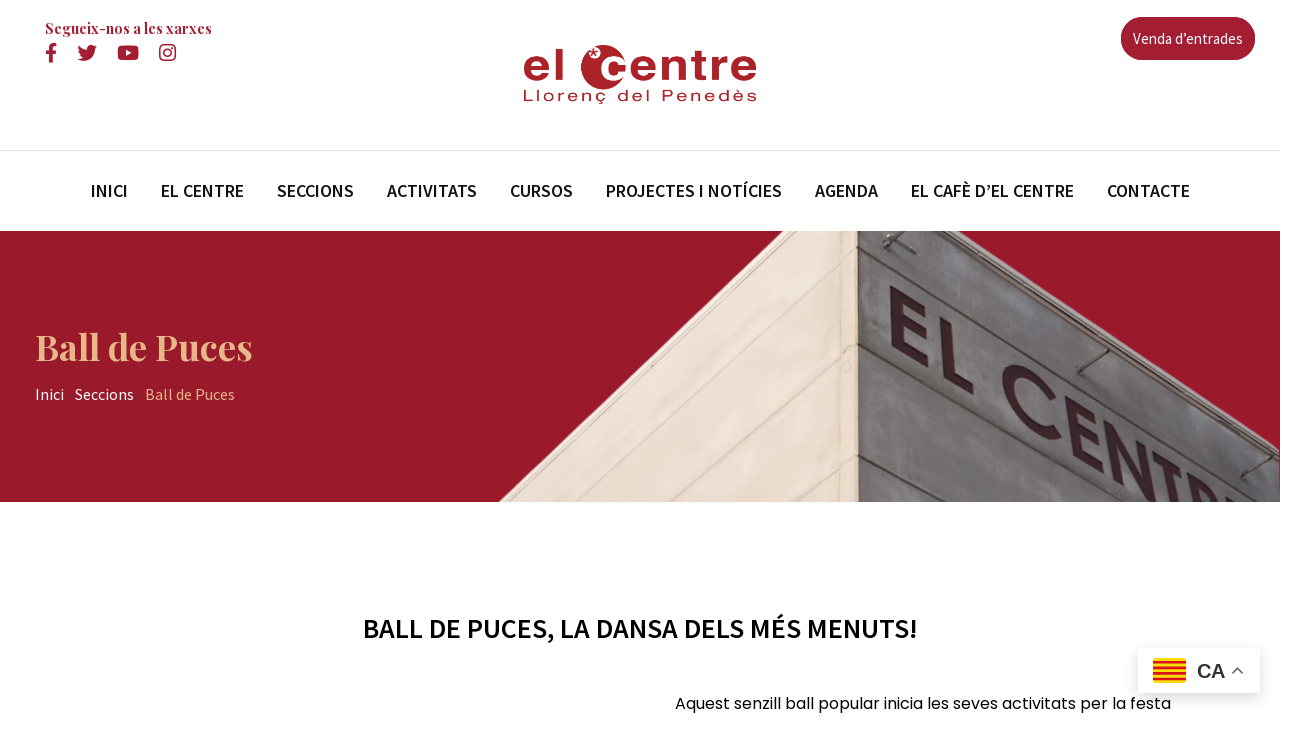

--- FILE ---
content_type: text/html; charset=UTF-8
request_url: https://elcentre.cat/seccions/ball-de-puces/
body_size: 19454
content:
<!doctype html>
<html lang="ca">
<head>
	<meta charset="UTF-8">
	<meta name="viewport" content="width=device-width, initial-scale=1.0">
	<link rel="profile" href="https://gmpg.org/xfn/11" />
	<title>Ball  de Puces  &#8211; El Centre Llorenç del Penedès</title>
<meta name='robots' content='max-image-preview:large' />
<script id="cookieyes" type="text/javascript" src="https://cdn-cookieyes.com/client_data/dd659e032bf0e3c51115c1f9/script.js"></script><noscript><style>#preloader{display:none;}</style></noscript><link rel='dns-prefetch' href='//fonts.googleapis.com' />
<link rel='preconnect' href='https://fonts.gstatic.com' crossorigin />
<link rel="alternate" type="application/rss+xml" title="El Centre Llorenç del Penedès &raquo; Canal d&#039;informació" href="https://elcentre.cat/feed/" />
<link rel="alternate" type="application/rss+xml" title="El Centre Llorenç del Penedès &raquo; Canal dels comentaris" href="https://elcentre.cat/comments/feed/" />
<script type="text/javascript">
/* <![CDATA[ */
window._wpemojiSettings = {"baseUrl":"https:\/\/s.w.org\/images\/core\/emoji\/14.0.0\/72x72\/","ext":".png","svgUrl":"https:\/\/s.w.org\/images\/core\/emoji\/14.0.0\/svg\/","svgExt":".svg","source":{"concatemoji":"https:\/\/elcentre.cat\/wp-includes\/js\/wp-emoji-release.min.js?ver=6.4.7"}};
/*! This file is auto-generated */
!function(i,n){var o,s,e;function c(e){try{var t={supportTests:e,timestamp:(new Date).valueOf()};sessionStorage.setItem(o,JSON.stringify(t))}catch(e){}}function p(e,t,n){e.clearRect(0,0,e.canvas.width,e.canvas.height),e.fillText(t,0,0);var t=new Uint32Array(e.getImageData(0,0,e.canvas.width,e.canvas.height).data),r=(e.clearRect(0,0,e.canvas.width,e.canvas.height),e.fillText(n,0,0),new Uint32Array(e.getImageData(0,0,e.canvas.width,e.canvas.height).data));return t.every(function(e,t){return e===r[t]})}function u(e,t,n){switch(t){case"flag":return n(e,"\ud83c\udff3\ufe0f\u200d\u26a7\ufe0f","\ud83c\udff3\ufe0f\u200b\u26a7\ufe0f")?!1:!n(e,"\ud83c\uddfa\ud83c\uddf3","\ud83c\uddfa\u200b\ud83c\uddf3")&&!n(e,"\ud83c\udff4\udb40\udc67\udb40\udc62\udb40\udc65\udb40\udc6e\udb40\udc67\udb40\udc7f","\ud83c\udff4\u200b\udb40\udc67\u200b\udb40\udc62\u200b\udb40\udc65\u200b\udb40\udc6e\u200b\udb40\udc67\u200b\udb40\udc7f");case"emoji":return!n(e,"\ud83e\udef1\ud83c\udffb\u200d\ud83e\udef2\ud83c\udfff","\ud83e\udef1\ud83c\udffb\u200b\ud83e\udef2\ud83c\udfff")}return!1}function f(e,t,n){var r="undefined"!=typeof WorkerGlobalScope&&self instanceof WorkerGlobalScope?new OffscreenCanvas(300,150):i.createElement("canvas"),a=r.getContext("2d",{willReadFrequently:!0}),o=(a.textBaseline="top",a.font="600 32px Arial",{});return e.forEach(function(e){o[e]=t(a,e,n)}),o}function t(e){var t=i.createElement("script");t.src=e,t.defer=!0,i.head.appendChild(t)}"undefined"!=typeof Promise&&(o="wpEmojiSettingsSupports",s=["flag","emoji"],n.supports={everything:!0,everythingExceptFlag:!0},e=new Promise(function(e){i.addEventListener("DOMContentLoaded",e,{once:!0})}),new Promise(function(t){var n=function(){try{var e=JSON.parse(sessionStorage.getItem(o));if("object"==typeof e&&"number"==typeof e.timestamp&&(new Date).valueOf()<e.timestamp+604800&&"object"==typeof e.supportTests)return e.supportTests}catch(e){}return null}();if(!n){if("undefined"!=typeof Worker&&"undefined"!=typeof OffscreenCanvas&&"undefined"!=typeof URL&&URL.createObjectURL&&"undefined"!=typeof Blob)try{var e="postMessage("+f.toString()+"("+[JSON.stringify(s),u.toString(),p.toString()].join(",")+"));",r=new Blob([e],{type:"text/javascript"}),a=new Worker(URL.createObjectURL(r),{name:"wpTestEmojiSupports"});return void(a.onmessage=function(e){c(n=e.data),a.terminate(),t(n)})}catch(e){}c(n=f(s,u,p))}t(n)}).then(function(e){for(var t in e)n.supports[t]=e[t],n.supports.everything=n.supports.everything&&n.supports[t],"flag"!==t&&(n.supports.everythingExceptFlag=n.supports.everythingExceptFlag&&n.supports[t]);n.supports.everythingExceptFlag=n.supports.everythingExceptFlag&&!n.supports.flag,n.DOMReady=!1,n.readyCallback=function(){n.DOMReady=!0}}).then(function(){return e}).then(function(){var e;n.supports.everything||(n.readyCallback(),(e=n.source||{}).concatemoji?t(e.concatemoji):e.wpemoji&&e.twemoji&&(t(e.twemoji),t(e.wpemoji)))}))}((window,document),window._wpemojiSettings);
/* ]]> */
</script>
<style id='wp-emoji-styles-inline-css' type='text/css'>

	img.wp-smiley, img.emoji {
		display: inline !important;
		border: none !important;
		box-shadow: none !important;
		height: 1em !important;
		width: 1em !important;
		margin: 0 0.07em !important;
		vertical-align: -0.1em !important;
		background: none !important;
		padding: 0 !important;
	}
</style>
<style id='classic-theme-styles-inline-css' type='text/css'>
/*! This file is auto-generated */
.wp-block-button__link{color:#fff;background-color:#32373c;border-radius:9999px;box-shadow:none;text-decoration:none;padding:calc(.667em + 2px) calc(1.333em + 2px);font-size:1.125em}.wp-block-file__button{background:#32373c;color:#fff;text-decoration:none}
</style>
<style id='global-styles-inline-css' type='text/css'>
body{--wp--preset--color--black: #000000;--wp--preset--color--cyan-bluish-gray: #abb8c3;--wp--preset--color--white: #ffffff;--wp--preset--color--pale-pink: #f78da7;--wp--preset--color--vivid-red: #cf2e2e;--wp--preset--color--luminous-vivid-orange: #ff6900;--wp--preset--color--luminous-vivid-amber: #fcb900;--wp--preset--color--light-green-cyan: #7bdcb5;--wp--preset--color--vivid-green-cyan: #00d084;--wp--preset--color--pale-cyan-blue: #8ed1fc;--wp--preset--color--vivid-cyan-blue: #0693e3;--wp--preset--color--vivid-purple: #9b51e0;--wp--preset--color--strong-magenta: #a156b4;--wp--preset--color--light-grayish-magenta: #d0a5db;--wp--preset--color--very-light-gray: #eee;--wp--preset--color--very-dark-gray: #444;--wp--preset--gradient--vivid-cyan-blue-to-vivid-purple: linear-gradient(135deg,rgba(6,147,227,1) 0%,rgb(155,81,224) 100%);--wp--preset--gradient--light-green-cyan-to-vivid-green-cyan: linear-gradient(135deg,rgb(122,220,180) 0%,rgb(0,208,130) 100%);--wp--preset--gradient--luminous-vivid-amber-to-luminous-vivid-orange: linear-gradient(135deg,rgba(252,185,0,1) 0%,rgba(255,105,0,1) 100%);--wp--preset--gradient--luminous-vivid-orange-to-vivid-red: linear-gradient(135deg,rgba(255,105,0,1) 0%,rgb(207,46,46) 100%);--wp--preset--gradient--very-light-gray-to-cyan-bluish-gray: linear-gradient(135deg,rgb(238,238,238) 0%,rgb(169,184,195) 100%);--wp--preset--gradient--cool-to-warm-spectrum: linear-gradient(135deg,rgb(74,234,220) 0%,rgb(151,120,209) 20%,rgb(207,42,186) 40%,rgb(238,44,130) 60%,rgb(251,105,98) 80%,rgb(254,248,76) 100%);--wp--preset--gradient--blush-light-purple: linear-gradient(135deg,rgb(255,206,236) 0%,rgb(152,150,240) 100%);--wp--preset--gradient--blush-bordeaux: linear-gradient(135deg,rgb(254,205,165) 0%,rgb(254,45,45) 50%,rgb(107,0,62) 100%);--wp--preset--gradient--luminous-dusk: linear-gradient(135deg,rgb(255,203,112) 0%,rgb(199,81,192) 50%,rgb(65,88,208) 100%);--wp--preset--gradient--pale-ocean: linear-gradient(135deg,rgb(255,245,203) 0%,rgb(182,227,212) 50%,rgb(51,167,181) 100%);--wp--preset--gradient--electric-grass: linear-gradient(135deg,rgb(202,248,128) 0%,rgb(113,206,126) 100%);--wp--preset--gradient--midnight: linear-gradient(135deg,rgb(2,3,129) 0%,rgb(40,116,252) 100%);--wp--preset--font-size--small: 12px;--wp--preset--font-size--medium: 20px;--wp--preset--font-size--large: 36px;--wp--preset--font-size--x-large: 42px;--wp--preset--font-size--normal: 16px;--wp--preset--font-size--huge: 50px;--wp--preset--spacing--20: 0.44rem;--wp--preset--spacing--30: 0.67rem;--wp--preset--spacing--40: 1rem;--wp--preset--spacing--50: 1.5rem;--wp--preset--spacing--60: 2.25rem;--wp--preset--spacing--70: 3.38rem;--wp--preset--spacing--80: 5.06rem;--wp--preset--shadow--natural: 6px 6px 9px rgba(0, 0, 0, 0.2);--wp--preset--shadow--deep: 12px 12px 50px rgba(0, 0, 0, 0.4);--wp--preset--shadow--sharp: 6px 6px 0px rgba(0, 0, 0, 0.2);--wp--preset--shadow--outlined: 6px 6px 0px -3px rgba(255, 255, 255, 1), 6px 6px rgba(0, 0, 0, 1);--wp--preset--shadow--crisp: 6px 6px 0px rgba(0, 0, 0, 1);}:where(.is-layout-flex){gap: 0.5em;}:where(.is-layout-grid){gap: 0.5em;}body .is-layout-flow > .alignleft{float: left;margin-inline-start: 0;margin-inline-end: 2em;}body .is-layout-flow > .alignright{float: right;margin-inline-start: 2em;margin-inline-end: 0;}body .is-layout-flow > .aligncenter{margin-left: auto !important;margin-right: auto !important;}body .is-layout-constrained > .alignleft{float: left;margin-inline-start: 0;margin-inline-end: 2em;}body .is-layout-constrained > .alignright{float: right;margin-inline-start: 2em;margin-inline-end: 0;}body .is-layout-constrained > .aligncenter{margin-left: auto !important;margin-right: auto !important;}body .is-layout-constrained > :where(:not(.alignleft):not(.alignright):not(.alignfull)){max-width: var(--wp--style--global--content-size);margin-left: auto !important;margin-right: auto !important;}body .is-layout-constrained > .alignwide{max-width: var(--wp--style--global--wide-size);}body .is-layout-flex{display: flex;}body .is-layout-flex{flex-wrap: wrap;align-items: center;}body .is-layout-flex > *{margin: 0;}body .is-layout-grid{display: grid;}body .is-layout-grid > *{margin: 0;}:where(.wp-block-columns.is-layout-flex){gap: 2em;}:where(.wp-block-columns.is-layout-grid){gap: 2em;}:where(.wp-block-post-template.is-layout-flex){gap: 1.25em;}:where(.wp-block-post-template.is-layout-grid){gap: 1.25em;}.has-black-color{color: var(--wp--preset--color--black) !important;}.has-cyan-bluish-gray-color{color: var(--wp--preset--color--cyan-bluish-gray) !important;}.has-white-color{color: var(--wp--preset--color--white) !important;}.has-pale-pink-color{color: var(--wp--preset--color--pale-pink) !important;}.has-vivid-red-color{color: var(--wp--preset--color--vivid-red) !important;}.has-luminous-vivid-orange-color{color: var(--wp--preset--color--luminous-vivid-orange) !important;}.has-luminous-vivid-amber-color{color: var(--wp--preset--color--luminous-vivid-amber) !important;}.has-light-green-cyan-color{color: var(--wp--preset--color--light-green-cyan) !important;}.has-vivid-green-cyan-color{color: var(--wp--preset--color--vivid-green-cyan) !important;}.has-pale-cyan-blue-color{color: var(--wp--preset--color--pale-cyan-blue) !important;}.has-vivid-cyan-blue-color{color: var(--wp--preset--color--vivid-cyan-blue) !important;}.has-vivid-purple-color{color: var(--wp--preset--color--vivid-purple) !important;}.has-black-background-color{background-color: var(--wp--preset--color--black) !important;}.has-cyan-bluish-gray-background-color{background-color: var(--wp--preset--color--cyan-bluish-gray) !important;}.has-white-background-color{background-color: var(--wp--preset--color--white) !important;}.has-pale-pink-background-color{background-color: var(--wp--preset--color--pale-pink) !important;}.has-vivid-red-background-color{background-color: var(--wp--preset--color--vivid-red) !important;}.has-luminous-vivid-orange-background-color{background-color: var(--wp--preset--color--luminous-vivid-orange) !important;}.has-luminous-vivid-amber-background-color{background-color: var(--wp--preset--color--luminous-vivid-amber) !important;}.has-light-green-cyan-background-color{background-color: var(--wp--preset--color--light-green-cyan) !important;}.has-vivid-green-cyan-background-color{background-color: var(--wp--preset--color--vivid-green-cyan) !important;}.has-pale-cyan-blue-background-color{background-color: var(--wp--preset--color--pale-cyan-blue) !important;}.has-vivid-cyan-blue-background-color{background-color: var(--wp--preset--color--vivid-cyan-blue) !important;}.has-vivid-purple-background-color{background-color: var(--wp--preset--color--vivid-purple) !important;}.has-black-border-color{border-color: var(--wp--preset--color--black) !important;}.has-cyan-bluish-gray-border-color{border-color: var(--wp--preset--color--cyan-bluish-gray) !important;}.has-white-border-color{border-color: var(--wp--preset--color--white) !important;}.has-pale-pink-border-color{border-color: var(--wp--preset--color--pale-pink) !important;}.has-vivid-red-border-color{border-color: var(--wp--preset--color--vivid-red) !important;}.has-luminous-vivid-orange-border-color{border-color: var(--wp--preset--color--luminous-vivid-orange) !important;}.has-luminous-vivid-amber-border-color{border-color: var(--wp--preset--color--luminous-vivid-amber) !important;}.has-light-green-cyan-border-color{border-color: var(--wp--preset--color--light-green-cyan) !important;}.has-vivid-green-cyan-border-color{border-color: var(--wp--preset--color--vivid-green-cyan) !important;}.has-pale-cyan-blue-border-color{border-color: var(--wp--preset--color--pale-cyan-blue) !important;}.has-vivid-cyan-blue-border-color{border-color: var(--wp--preset--color--vivid-cyan-blue) !important;}.has-vivid-purple-border-color{border-color: var(--wp--preset--color--vivid-purple) !important;}.has-vivid-cyan-blue-to-vivid-purple-gradient-background{background: var(--wp--preset--gradient--vivid-cyan-blue-to-vivid-purple) !important;}.has-light-green-cyan-to-vivid-green-cyan-gradient-background{background: var(--wp--preset--gradient--light-green-cyan-to-vivid-green-cyan) !important;}.has-luminous-vivid-amber-to-luminous-vivid-orange-gradient-background{background: var(--wp--preset--gradient--luminous-vivid-amber-to-luminous-vivid-orange) !important;}.has-luminous-vivid-orange-to-vivid-red-gradient-background{background: var(--wp--preset--gradient--luminous-vivid-orange-to-vivid-red) !important;}.has-very-light-gray-to-cyan-bluish-gray-gradient-background{background: var(--wp--preset--gradient--very-light-gray-to-cyan-bluish-gray) !important;}.has-cool-to-warm-spectrum-gradient-background{background: var(--wp--preset--gradient--cool-to-warm-spectrum) !important;}.has-blush-light-purple-gradient-background{background: var(--wp--preset--gradient--blush-light-purple) !important;}.has-blush-bordeaux-gradient-background{background: var(--wp--preset--gradient--blush-bordeaux) !important;}.has-luminous-dusk-gradient-background{background: var(--wp--preset--gradient--luminous-dusk) !important;}.has-pale-ocean-gradient-background{background: var(--wp--preset--gradient--pale-ocean) !important;}.has-electric-grass-gradient-background{background: var(--wp--preset--gradient--electric-grass) !important;}.has-midnight-gradient-background{background: var(--wp--preset--gradient--midnight) !important;}.has-small-font-size{font-size: var(--wp--preset--font-size--small) !important;}.has-medium-font-size{font-size: var(--wp--preset--font-size--medium) !important;}.has-large-font-size{font-size: var(--wp--preset--font-size--large) !important;}.has-x-large-font-size{font-size: var(--wp--preset--font-size--x-large) !important;}
.wp-block-navigation a:where(:not(.wp-element-button)){color: inherit;}
:where(.wp-block-post-template.is-layout-flex){gap: 1.25em;}:where(.wp-block-post-template.is-layout-grid){gap: 1.25em;}
:where(.wp-block-columns.is-layout-flex){gap: 2em;}:where(.wp-block-columns.is-layout-grid){gap: 2em;}
.wp-block-pullquote{font-size: 1.5em;line-height: 1.6;}
</style>
<link rel='stylesheet' id='redux-extendify-styles-css' href='https://elcentre.cat/wp-content/plugins/redux-framework/redux-core/assets/css/extendify-utilities.css?ver=4.4.11' type='text/css' media='all' />
<link rel='stylesheet' id='contact-form-7-css' href='https://elcentre.cat/wp-content/plugins/contact-form-7/includes/css/styles.css?ver=5.8.6' type='text/css' media='all' />
<link rel='stylesheet' id='page-list-style-css' href='https://elcentre.cat/wp-content/plugins/page-list/css/page-list.css?ver=5.6' type='text/css' media='all' />
<link rel='stylesheet' id='elementor-icons-css' href='https://elcentre.cat/wp-content/plugins/elementor/assets/lib/eicons/css/elementor-icons.min.css?ver=5.27.0' type='text/css' media='all' />
<link rel='stylesheet' id='elementor-frontend-css' href='https://elcentre.cat/wp-content/uploads/elementor/css/custom-frontend.min.css?ver=1706609412' type='text/css' media='all' />
<link rel='stylesheet' id='swiper-css' href='https://elcentre.cat/wp-content/plugins/elementor/assets/lib/swiper/css/swiper.min.css?ver=5.3.6' type='text/css' media='all' />
<link rel='stylesheet' id='elementor-post-2834-css' href='https://elcentre.cat/wp-content/uploads/elementor/css/post-2834.css?ver=1706609420' type='text/css' media='all' />
<link rel='stylesheet' id='font-awesome-5-all-css' href='https://elcentre.cat/wp-content/plugins/elementor/assets/lib/font-awesome/css/all.min.css?ver=3.19.0' type='text/css' media='all' />
<link rel='stylesheet' id='font-awesome-4-shim-css' href='https://elcentre.cat/wp-content/plugins/elementor/assets/lib/font-awesome/css/v4-shims.min.css?ver=3.19.0' type='text/css' media='all' />
<link rel='stylesheet' id='elementor-global-css' href='https://elcentre.cat/wp-content/uploads/elementor/css/global.css?ver=1706609420' type='text/css' media='all' />
<link rel='stylesheet' id='elementor-post-3084-css' href='https://elcentre.cat/wp-content/uploads/elementor/css/post-3084.css?ver=1752182956' type='text/css' media='all' />
<link rel='stylesheet' id='blogxer-gfonts-css' href='//fonts.googleapis.com/css?family=Source+Sans+Pro%3A+300%2C400%2C600%2C700%7CPlayfair+Display%3A+400%2C700%2C900&#038;ver=1.0' type='text/css' media='all' />
<link rel='stylesheet' id='bootstrap-css' href='https://elcentre.cat/wp-content/themes/blogxer/assets/css/bootstrap.min.css?ver=1.0' type='text/css' media='all' />
<link rel='stylesheet' id='flaticon-blogxer-css' href='https://elcentre.cat/wp-content/themes/blogxer/assets/fonts/flaticon-blogxer/flaticon.css?ver=1.0' type='text/css' media='all' />
<link rel='stylesheet' id='nivo-slider-css' href='https://elcentre.cat/wp-content/themes/blogxer/assets/css/nivo-slider.min.css?ver=1.0' type='text/css' media='all' />
<link rel='stylesheet' id='magnific-popup-css' href='https://elcentre.cat/wp-content/themes/blogxer/assets/css/magnific-popup.css?ver=1.0' type='text/css' media='all' />
<link rel='stylesheet' id='font-awesome-css' href='https://elcentre.cat/wp-content/plugins/elementor/assets/lib/font-awesome/css/font-awesome.min.css?ver=4.7.0' type='text/css' media='all' />
<link rel='stylesheet' id='animate-css' href='https://elcentre.cat/wp-content/themes/blogxer/assets/css/animate.min.css?ver=1.0' type='text/css' media='all' />
<link rel='stylesheet' id='select2-css' href='https://elcentre.cat/wp-content/themes/blogxer/assets/css/select2.min.css?ver=1.0' type='text/css' media='all' />
<link rel='stylesheet' id='meanmenu-css' href='https://elcentre.cat/wp-content/themes/blogxer/assets/css/meanmenu.css?ver=1.0' type='text/css' media='all' />
<link rel='stylesheet' id='blogxer-default-css' href='https://elcentre.cat/wp-content/themes/blogxer/assets/css/default.css?ver=1.0' type='text/css' media='all' />
<link rel='stylesheet' id='blogxer-elementor-css' href='https://elcentre.cat/wp-content/themes/blogxer/assets/css/elementor.css?ver=1.0' type='text/css' media='all' />
<link rel='stylesheet' id='blogxer-style-css' href='https://elcentre.cat/wp-content/themes/blogxer/assets/css/style.css?ver=1.0' type='text/css' media='all' />
<style id='blogxer-style-inline-css' type='text/css'>
	.entry-banner {
					background-color: #E5E5E5;
			}
	.content-area {
		padding-top: 100px; 
		padding-bottom: 0px;
	}
	#page {
		background-image: url(  );
		<!-- background-color: ; -->
	}
	.single-blogxer_team #page {
		background-image: none;
		background-color: transparent;
	}
	.single-blogxer_team .site-main {
		background-image: url(  );
		background-color: #E5E5E5;
	}
	
</style>
<link rel='stylesheet' id='rt-canvas-menu-css' href='https://elcentre.cat/wp-content/themes/blogxer/assets/css/rt-canvas-menu.css?ver=1.0' type='text/css' media='all' />
<link rel='stylesheet' id='swiper-slider-css' href='https://elcentre.cat/wp-content/themes/blogxer/assets/css/swiper.min.css?ver=1.0' type='text/css' media='all' />
<link rel='stylesheet' id='child-style-css' href='https://elcentre.cat/wp-content/themes/blogxer-child/style.css?ver=6.4.7' type='text/css' media='all' />
<link rel="preload" as="style" href="https://fonts.googleapis.com/css?family=Source%20Sans%20Pro:400%7CPlayfair%20Display:700&#038;display=swap&#038;ver=1709113077" /><link rel="stylesheet" href="https://fonts.googleapis.com/css?family=Source%20Sans%20Pro:400%7CPlayfair%20Display:700&#038;display=swap&#038;ver=1709113077" media="print" onload="this.media='all'"><noscript><link rel="stylesheet" href="https://fonts.googleapis.com/css?family=Source%20Sans%20Pro:400%7CPlayfair%20Display:700&#038;display=swap&#038;ver=1709113077" /></noscript><style id='blogxer-dynamic-inline-css' type='text/css'>
@media ( min-width:1200px ) { .container {  max-width: 1240px; } } .primary-color { color: #b21e27; } .secondary-color { color: #d31554; } #tophead .tophead-contact .fa, #tophead .tophead-address .fa { color: #444444; } .header-top-bar .fa { color: #444444; } .trheader #tophead .tophead-contact .fa, .trheader #tophead .tophead-address .fa {  color: #efefef; } #tophead {   background-color: #f8f8f8; } #tophead, #tophead a {   color: #444444; } .topbar-style-5 #tophead .tophead-social li a { color: #b21e27; } .trheader #tophead, .trheader #tophead a { color: #efefef; } .blogxer-primary-color{ color:#b21e27; } .blogxer-primary-bgcolor, .topbar-style-3 #tophead .tophead-social li a:hover { background-color: #b21e27; } .topbar-style-4 #tophead .tophead-contact .fa, .topbar-style-4 #tophead .tophead-address .fa {   color: #b21e27; } .topbar-style-4 #tophead .tophead-contact a:hover, .topbar-style-4 #tophead .tophead-right ul li a:hover { color: #b21e27; } .site-header .main-navigation nav ul li a { font-family: , sans-serif; font-size : 15px; font-weight : ; line-height : 22px; color: #111111; text-transform : ; font-style: normal; } .non-stickh .site-header .rt-sticky-menu .main-navigation nav > ul > li > a:hover, .site-header .main-navigation ul.menu > li > a:hover, .site-header .main-navigation ul.menu > li.current-menu-item > a, .site-header .main-navigation ul.menu > li.current > a { color: #929292; } .site-header .main-navigation nav ul li a.active { color: #929292; } .trheader .site-header .main-navigation nav > ul > li > a, .trheader .site-header .main-navigation .menu > li > a { color: #ffffff; } .header-style-5.trheader .site-header .main-navigation nav > ul > li > a:hover, .header-style-5.trheader .site-header .main-navigation nav > ul > li.current-menu-item > a:hover, .header-style-5.trheader .site-header .main-navigation nav > ul > li a.active, .header-style-5.trheader .site-header .main-navigation nav > ul > li.current > a, .header-style-1 .site-header .main-navigation ul.menu > li.current > a:hover, .header-style-1 .site-header .main-navigation ul.menu > li.current-menu-item > a:hover, .header-style-1 .site-header .main-navigation ul li a.active, .header-style-1 .site-header .main-navigation ul.menu > li.current-menu-item > a, .header-style-1 .site-header .main-navigation ul.menu > li.current > a { color: #929292; } .trheader.non-stick .site-header .main-navigation ul.menu > li > a, .trheader.non-stick .site-header .search-box .search-button i, .trheader.non-stick .header-icon-seperator, .trheader.non-stick .header-icon-area .cart-icon-area > a, .trheader.non-stick .additional-menu-area a.side-menu-trigger { color: #ffffff; } .site-header .main-navigation nav > ul > li > a:after { background-color: #b21e27; } .header-button .ghost-btn { background-color: #d31554; } .site-header .main-navigation ul li ul li { background-color: #ffffff; } .site-header .main-navigation ul li ul li:hover { background-color: #111111; } .site-header .main-navigation ul li ul li a { font-family: , sans-serif; font-size : 14px; font-weight : ; line-height : 22px; color: #111111; text-transform : ; font-style: normal; } .site-header .main-navigation ul li ul li:hover > a { color: #ffffff; } .stick .site-header { border-color: #b21e27} .site-header .main-navigation ul li.mega-menu > ul.sub-menu { background-color: #ffffff} .site-header .main-navigation ul li.mega-menu ul.sub-menu li a, .site-header .main-navigation ul li.mega-menu > ul.sub-menu li:before { color: #111111} .mean-container a.meanmenu-reveal, .mean-container .mean-nav ul li a.mean-expand { color: #b21e27; } .header-style-3 .header-bottom .main-navigation, .mean-container a.meanmenu-reveal span { background-color: #b21e27; } .mean-container .mean-bar {  border-color: #b21e27; } .site-header .main-navigation ul li.mega-menu ul.sub-menu li a:hover { color: #b21e27; } .mean-container .mean-nav ul li a { font-family: , sans-serif; font-size : 15px; font-weight : ; line-height : 22px; color: #111111; text-transform : ; font-style: normal; } .mean-container .mean-nav ul li a:hover, .mean-container .mean-nav > ul > li.current-menu-item > a { color: #929292; } .additional-menu-area a.side-menu-trigger:hover, .trheader.non-stick .additional-menu-area a.side-menu-trigger:hover { color: #929292; } .site-header .search-box .search-text { border-color: #b21e27; } .header-style-2.trheader .site-header .header-social li a:hover { color: #b21e27; } .header-style-3 .header-contact .fa, .header-style-3.trheader .header-social li a:hover { color: #929292; } .header-style-3.trheader .header-contact li a, .header-style-3.trheader .header-social li a { color: #ffffff; } .site-header .header-social li a:hover { color: #b21e27; } .header-style-4 .header-contact .fa, .header-style-4 .header-social li a:hover, .header-style-4.trheader .header-social li a:hover { color: #929292; } .header-style-4.trheader .header-contact li a, .header-style-4.trheader .header-social li a { color: #ffffff; } .header-style-5 .header-menu-btn { background-color: #b21e27; } .trheader.non-stick.header-style-5 .header-menu-btn { color: #ffffff; } .header-style-6.trheader .site-header .header-social li a:hover { color: #b21e27; } .header-style-8.trheader .header-contact li a, .header-style-8.trheader .header-social li a { color: #ffffff; } .header-style-8.trheader .header-contact li a:hover, .header-style-8.trheader .header-social li a:hover { color: #b21e27; } .additional-menu-area .sidenav ul li a:hover { color: #b21e27; } .additional-menu-area .sidenav-address span a:hover { color: #d31554; } .additional-menu-area .sidenav-address span a i { color: #b21e27; } .additional-menu-area .sidenav .closebtn { color: #b21e27; border-color: #b21e27; } body { font-family: Source Sans Pro, sans-serif; font-size: 16px; line-height: 26px; font-weight: 400; } h1 { font-family: Playfair Display, sans-serif; font-size: 36px; line-height: 42px; font-weight: 700; } h2 { font-family: Playfair Display, sans-serif; font-size: 28px; line-height: 36px; font-weight: 700; } h3 { font-family: Playfair Display, sans-serif; font-size: 22px; line-height: 30px; font-weight: 700; } h4 { font-family: Playfair Display, sans-serif; font-size: 20px; line-height: 28px; font-weight: 700; } h5 { font-family: Playfair Display, sans-serif; font-size: 18px; line-height: 26px; font-weight: 700; } h6 { font-family: Playfair Display, sans-serif; font-size: 16px; line-height: 24px; font-weight: 700; } .entry-banner .entry-banner-content h1 { color: #e7b78a; } .breadcrumb-area .entry-breadcrumb span a, .breadcrumb-trail ul.trail-items li a { color: #ffffff; } .breadcrumb-area .entry-breadcrumb span a:hover, .breadcrumb-trail ul.trail-items li a:hover { color: #e7b78a; } .breadcrumb-trail ul.trail-items li, .breadcrumb-area .entry-breadcrumb .breadcrumb-seperator { color: #ffffff; } .breadcrumb-area .entry-breadcrumb > span:last-child, .breadcrumb-trail ul.trail-items li > span { color: #e7b78a; } .entry-banner:after {   background: rgba(0, 0, 0 , 0); } .scrollToTop { background-color: #b21e27; border-color: #b21e27; } .footer-top-area { background-color: #ffffff; } .footer-top-area .widget h3 { color: #ffffff; } .footer-top-area .widget { color: #b0b0b0; } .footer-bottom-area a:link, .footer-bottom-area a:visited, .footer-top-area .widget a:link, .footer-top-area .widget a:visited, .footer-top-area .rt_footer_social_widget .footer-social li a i, .footer-style-3 .footer-social ul li a, .footer-style-4 .footer-social ul li a, .footer-style-5 .footer-bottom-social ul li a { color: #b0b0b0; } .footer-top-area .widget a:hover, .footer-top-area .widget a:active, .footer-bottom-area a:hover, .footer-bottom-area .widget ul li a:hover, .footer-style-4 .footer-social ul li a:hover, .footer-style-5 .footer-bottom-social ul li a:hover { color: #ffffff; } .footer-bottom-area { background-color: #111111; color: #b0b0b0; } .footer-top-area, .footer-bottom-area .footer-bottom-left { color: #b0b0b0; } .footer-top-area .widget_archive li { border-bottom: 1px dotted #b21e27; } .rt-box-title-1 span { border-top-color: #b21e27; } .footer-top-area .rt_footer_social_widget .footer-social li a:hover i, .footer-style-3 .footer-social ul li a:hover { color: #ffffff; } .footer-area .copyright a:hover { color: #b21e27; } .footer-area .copyright a { color: #d31554; } .footer-top-area .widgettitle:after { background-color: #d31554; } .search-form .input.search-submit { background-color: #b21e27; border-color: #b21e27; } .search-form .input.search-submit a:hover { color: #b21e27; } .widget ul li a:hover, .sidebar-widget-area .widget ul li a:hover { color: #b21e27; } .sidebar-widget-area .widget .rt-slider-sidebar .rt-single-slide .testimo-info .testimo-title h3, .sidebar-widget-area .rt_widget_recent_entries_with_image .media-body .posted-date a, .sidebar-widget-area .widget ul li.active a, .sidebar-widget-area .widget ul li.active a:before, .footer-top-area .search-form input.search-submit, .footer-top-area ul li:before, .footer-top-area ul li a:before { color: #b21e27; } .footer-top-area .search-form input.search-submit, .footer-top-area ul li a:before, .footer-top-area .stylish-input-group .input-group-addon button i, .footer-top-area .widget_archive li a:before {  color: #b21e27; } .footer-top-area .stylish-input-group .input-group-addon button:hover { background: #b21e27; } .rt-box-title-1, .footer-top-area .search-form button { background-color: #b21e27; } .footer-topbar , .footer-topbar .emergrncy-content-holder{ background: #b21e27; } .footer-topbar .emergrncy-content-holder:before { border-color: transparent #b21e27; } .sidebar-widget-area .widget h3.widgettitle:after, .elementor-widget-container h5:after { background-color: #b21e27; } .rt-news-box .media-body h3 a:hover, .post-tab-layout .entry-title a:hover, .rt-news-box .post-box-date ul li i, .post-tab-layout .post-box-date ul li i, .feature-post-layout .post-box-date ul li i, .post-box-style .post-box-date ul li i {   color: #b21e27; } .sidebar-widget-area .widget ul li a:before, .sidebar-widget-area .widget_recent_comments ul li.recentcomments > span:before {   color: #d31554; } .feature-post-layout .entry-title a:hover, .post-box-style .media-body h3 a:hover, .post-box-style .post-box-date ul li a:hover, .feature-post-layout .post-box-date ul li a:hover {  color: #b21e27; } a:link, a:visited, .entry-footer .about-author .media-body .author-title, .entry-title h1 a{ color: #b21e27; } .comments-area .main-comments .replay-area a:hover { background-color: #b21e27; } .blog-style-2 .readmore-btn:hover { background-color: #b21e27; color: #ffffff; } .sticky .blog-box, .blog-layout-2.sticky, .blog-layout-3.sticky {  border-color: #b21e27; } .blog-box .blog-img-holder .entry-content {  background: #b21e27; } .blog-box .blog-bottom-content-holder ul li i , .blog-box .blog-bottom-content-holder ul li a:hover {  color: #b21e27; } .blog-box .blog-bottom-content-holder ul li, .blog-box .blog-bottom-content-holder ul li a, .rt-news-box .post-date-dark ul li i {  color: #d31554; } .error-page-area {   background-color: #ffffff; } .error-page-area .text-1 {  color: #111111; } .error-page-area .text-2 { color: #444444; } #respond form .btn-send { background-color: #b21e27; border-color: #b21e27; } #respond form .btn-send:hover {  background-color: #d31554; } .item-comments .item-comments-list ul.comments-list li .comment-reply {  background-color: #b21e27; } .title-bar35:after { background: #b21e27; } a.blog-button { color: #b21e27 !important;  border-color: #b21e27; } .blogxer-button-2 { background: #b21e27; border-color: #b21e27; } .blogxer-button-2:hover { background: #d31554; } .entry-content a.grid-fill-btn:hover:after, .entry-content .rt-grid-fill-btn a.grid-fill-btn:hover:after { color: #b21e27; } .blogxer-button-1:hover { background: #b21e27; border-color: #b21e27; } .blogxer-button-1 { border-color: #d31554; background: #d31554; } .blogxer-primary-color { color: #b21e27; } .wpcf7-form input[type="submit"] { background: #b21e27; } .wpcf7-form input[type="submit"]:hover { background: #d31554; } .entry-content .item-btn, .rtin-content .item-btn { color: #b21e27; } .entry-content .item-btn:hover, .rtin-content .item-btn:hover { color: #d31554; }  .entry-footer ul.item-tags li a:hover { color: #b21e27; } .ui-cat-tag span a:hover {   background: #b21e27; } .post-navigation .post-nav-title a:hover, .about-author ul.author-box-social li a:hover, .entry-footer .item-tags a:hover, .post-navigation .prev-article:hover, .post-navigation .next-article:hover, .post-navigation .prev-article a:hover, .post-navigation .next-article a:hover, .entry-header .entry-meta ul li a:hover { color: #d31554; } .entry-header .entry-post-meta ul li a, .blog-box .entry-content ul li i, .entry-header .entry-meta ul li i, .entry-footer .item-tags span { color: #d31554; } .entry-header .entry-meta .post-date, .post-detail-style2 .entry-meta .post-date {  background: #b21e27; } .single-post .entry-content ol li:before, .entry-content ol li:before, .comments-area h4:after, .rt-related-post .title-section h2:after { background-color: #b21e27; } blockquote p:before { color: #d31554; } .comments-area .main-comments .replay-area a {   background: #d31554; } .blog-layout-1 .entry-header .entry-thumbnail-area .post-date1 { background: #b21e27; } .blog-layout-1 .entry-header .entry-content h3 a:hover {  color: #b21e27; } .blog-layout-1 .entry-header .entry-content .blogxer-button-7 {  background: #b21e27; } .rt-blog-layout .entry-thumbnail-area ul li i {  color: #b21e27; } .rt-blog-layout .entry-thumbnail-area ul li a:hover {  color: #b21e27; } .rt-blog-layout .entry-thumbnail-area ul .active {  background: #b21e27; } .rt-blog-layout .entry-content h3 a:hover {  color: #b21e27; } .blog-box .blog-social li a:hover i {  color: #b21e27; } .blog-box .blog-img-holder .entry-content {  background: #b21e27; } .blog-layout-2 .entry-meta .blog-cat ul li a, .entry-footer .post-share > span, .entry-footer .post-share .share-links a:hover {  color: #b21e27; } .blog-box .entry-content h3 a:hover, .blog-layout-2 .entry-content h3 a:hover, .blog-layout-3 .entry-content h3 a:hover, .blog-box .blog-bottom-content-holder h3 a:hover, .rt-related-post-info .post-title a:hover, .rt-related-post-info .post-date ul li i { color: #b21e27; } .blog-box .entry-content ul li a:hover, .blog-layout-2 .entry-meta ul li a:hover, .blog-layout-3 .entry-meta ul li a:hover { color: #d31554; } .pagination-area li.active a:hover, .pagination-area ul li.active a, .pagination-area ul li a:hover, .pagination-area ul li span.current{ background-color: #b21e27; } .wpcf7-form .form-group .form-control:focus { border-color: #b21e27; } .team-details-social li a {  background: #b21e27;  border: 1px solid #b21e27; } .team-details-social li:hover a {  border: 1px solid #b21e27; } .team-details-social li:hover a i {  color: #b21e27; } .skill-area .progress .lead {  border: 2px solid #b21e27; } .skill-area .progress .progress-bar {  background: #b21e27; } .team-details-info li i {  color: #b21e27; } .rt-woo-nav .owl-custom-nav-title::after, .rt-woo-nav .owl-custom-nav .owl-prev:hover, .rt-woo-nav .owl-custom-nav .owl-next:hover, .woocommerce ul.products li.product .onsale, .woocommerce span.onsale, .woocommerce a.added_to_cart, .woocommerce #respond input#submit:hover, .woocommerce div.product form.cart .button, .woocommerce input.button:hover, p.demo_store, .woocommerce #respond input#submit.disabled:hover, .woocommerce #respond input#submit:disabled:hover, .woocommerce #respond input#submit[disabled]:disabled:hover, .woocommerce a.button.disabled:hover, .woocommerce a.button:disabled:hover, .woocommerce a.button[disabled]:disabled:hover, .woocommerce button.button.disabled:hover, .woocommerce button.button:disabled:hover, .woocommerce button.button[disabled]:disabled:hover, .woocommerce input.button.disabled:hover, .woocommerce input.button:disabled:hover, .woocommerce input.button[disabled]:disabled:hover, .woocommerce #respond input#submit.alt, .woocommerce a.button.alt, .woocommerce button.button.alt, .woocommerce input.button.alt, .woocommerce-account .woocommerce .woocommerce-MyAccount-navigation ul li a { background-color: #b21e27; } .woocommerce .product-thumb-area .product-info ul li a:hover .fa, .woocommerce div.product p.price, .woocommerce div.product span.price, .woocommerce div.product .product-meta a:hover, .woocommerce a.woocommerce-review-link:hover, .woocommerce .yith-wcwl-add-to-wishlist .yith-wcwl-add-button a:hover { color: #b21e27; } .woocommerce .widget_price_filter .ui-slider .ui-slider-range, .woocommerce .widget_price_filter .ui-slider .ui-slider-handle { background-color: #b21e27; } .woocommerce-message, .woocommerce-info { border-color: #b21e27; } .woocommerce .product-thumb-area .overlay { background-color: rgba(178, 30, 39, 0.8); } .woocommerce #respond input#submit, .woocommerce button.button, .woocommerce input.button, .woocommerce a.button { background-color: #b21e27; } .woocommerce #respond input#submit:hover, .woocommerce a.button:hover, .woocommerce button.button:hover, .woocommerce input.button:hover, .woocommerce div.product form.cart .button:hover, .woocommerce a.added_to_cart:hover, .woocommerce #respond input#submit.alt:hover, .woocommerce a.button.alt:hover, .woocommerce button.button.alt:hover, .woocommerce input.button.alt:hover {  background-color: #d31554; } .sidebar-widget-area .widget_search form button, .woocommerce.widget_product_search button:before {  color: #b21e27; } .sidebar-widget-area .widget_search form button:hover, .woocommerce ul.products li.product h3 a:hover { color: #d31554; } .cart-icon-products .widget_shopping_cart .mini_cart_item a:hover {  color: #b21e27; } .rt-drop, .post-detail-style3 .breadcrumbs-area2 .breadcrumbs-content ul li, .post-detail-style3 .breadcrumbs-area2 .breadcrumbs-content ul li a, .post-detail-style3 .breadcrumbs-area2 .breadcrumbs-content ul li a:hover, .breadcrumbs-area2 .breadcrumbs-content h3 a:hover, .post-detail-style3 .post-3-no-img-meta ul.post-info-light li a:hover, .post-detail-style3 .entry-meta li a:hover, .sidebar-widget-area .widget .corporate-address li i, .sidebar-widget-area .widget .corporate-address li i.fa-map-marker, .rt-news-box .post-cat span a:hover, .rt-news-box .topic-box .post-date1 span a:hover, .rt_widget_recent_entries_with_image .topic-box .post-date1 span a:hover, .sidebar-widget-area .widget.title-style-1 h3.widgettitle, .rt_widget_recent_entries_with_image .topic-box .widget-recent-post-title a:hover, .search-form input.search-submit, .header-style-5.trheader .header-social li a:hover, .header-style-5 .header-social li a:hover, .header-style-5 .header-contact .fa, .header-style-4.trheader .header-social li a:hover, .header-style-4 .header-social li a:hover, .header-style-4 .header-contact .fa, .header-style-3.trheader .header-social li a:hover, .header-style-3.trheader.non-stickh .header-social li a:hover, .header-style-3 .header-contact .fa, ul.news-info-list li i, .about-author .media-body .author-title a:hover, .header-style-2 .header-contact .fa, .search-form input.search-submit:hover, .rt-cat-list-widget li:hover a, .footer-top-area .widget_archive li a:before, .footer-top-area .widget_tag_cloud a:hover, .footer-top-area .search-form input.search-submit, .ui-cat-tag a:hover, .entry-post-meta .post-author a:hover, .post-detail-style2 .post-info-light ul li a:hover, .post-detail-style2 .entry-meta li a:hover, .entry-title a:hover, .comments-area .main-comments .comment-meta .comment-author-name a:hover, .rt-blog-layout .entry-thumbnail-area ul li i, .rt-blog-layout .entry-thumbnail-area ul li a:hover, .rt-blog-layout .entry-content h3 a:hover, .blog-layout-1 .entry-meta ul li a:hover, .blog-box .blog-bottom-content-holder ul li i, .footer-top-area .rt-news-box .dark .rt-news-box-widget .media-body a:hover, .entry-footer .share-social ul a:hover { color: #b21e27; } .rt-box-title-2,.blog-box .blog-img-holder .entry-content, button, input[type="button"], input[type="reset"], input[type="submit"], .sidebar-widget-area .widget.title-style-1 h3.widgettitle, .rt-cat-list-widget li:before, .elementor-widget-wp-widget-categories ul li:before, .cat-holder-text, .rt-blog-layout .entry-thumbnail-area ul .active, .woocommerce nav.woocommerce-pagination ul li a:hover, .woocommerce nav.woocommerce-pagination ul li .current, .pagination-area ul li .current, .woocommerce nav.woocommerce-pagination ul li.active a, .blog-layout-2 .entry-meta .blog-cat ul li a:hover, .blog-layout-3 .entry-meta ul li.blog-cat li a:hover {   background-color: #b21e27; } .post-detail-style2 .cat-holder:before {   border-top: 8px solid #b21e27; } .footer-top-area .widget_tag_cloud a:hover { background-color: #b21e27 !important; border: 1px solid #b21e27 !important; } .entry-content .wpb_layerslider_element a.layerslider-button, .comments-area h3.comment-num:after {  background: #b21e27; } .entry-content .btn-read-more-h-b, .pagination-area ul li span .header-style-10.trheader #tophead .tophead-social li a:hover {   border: 1px solid #b21e27; } .woocommerce nav.woocommerce-pagination ul li span {   border-color: #b21e27; } .woocommerce nav.woocommerce-pagination ul li .current, .woocommerce nav.woocommerce-pagination ul li a:hover {   background-color: #b21e27 !important; } .woocommerce div.product .woocommerce-tabs ul.tabs li a:after {   background-color: #b21e27; } .woocommerce div.product .share-links a:hover {   color: #b21e27; } .footer-top-area .widget_archive li { border-bottom: 1px dotted #b21e27; } .bottomBorder {   border-bottom: 2px solid #b21e27; } .search-form input.search-field, #respond form textarea:focus { border-color: #b21e27; } .search-form input.search-submit { background-color: #b21e27; border: 2px solid #b21e27; } .sidebar-widget-area .widget.title-style-1 h3.widgettitle span { border-top: 10px solid #b21e27; } .sidebar-widget-area .widget_tag_cloud a:hover, .sidebar-widget-area .widget_product_tag_cloud a:hover { background-color: #b21e27; } .cat-holder:before {   border-top: 8px solid #b21e27; } .footer-bottom-social ul li a { background-color: #b21e27; } .footer-bottom-social ul li a:hover {   background-color: #d31554; } .entry-content .light-button , .entry-content .light-button i, .entry-content a.grid-fill-btn:hover, .entry-content .rt-grid-fill-btn a.grid-fill-btn:hover, .entry-content .rt-text-with-btn a.light-box:hover { color: #b21e27 !important; } .multiscroll-wrapper .ms-left .left-slide .item-btn, .title-text-button .rtin-dark .blogxer-button:hover { color: #b21e27; } .entry-content a.grid-fill-btn, .entry-content .rt-grid-fill-btn a.grid-fill-btn, .dark-button { border-color: #b21e27; background: #b21e27; } .entry-content .rt-text-with-btn a.light-box, .multiscroll-wrapper .ms-left .left-slide .item-btn:hover {   background: #b21e27; } .title-text-button .rtin-dark .blogxer-button { border-color: #b21e27; background: #b21e27; } .ig-block .instagallery-actions .igact-instalink {   background: #b21e27 !important; } .ig-block .instagallery-actions .igact-instalink:hover {   background: #d31554 !important; } .multiscroll-wrapper .ms-left .left-slide1 .item-btn { border-color: #b21e27; } .multiscroll-wrapper .ms-left .left-slide1 .item-btn:hover { background: #b21e27; } .rtin-contact-box .rtin-dark .blogxer-button { background: #d31554; } .rtin-contact-box .rtin-dark .blogxer-button:hover {   background: #b21e27; } .rtin-contact-box .rtin-light .blogxer-button:hover {   background: #d31554; } .rt-vc-title-1 h2::after, .rt-vc-title h2:after , .section-title h2:after, .sec-title.style2 .rtin-title:before, .sec-title.style2 .rtin-title:after { background: #b21e27; } .sec-title.style2 .section-title span { color: #b21e27; } .slider-left-side-content .side-content, .slider-right-side-content ul.footer-social li a, .multiscroll-wrapper .ms-social-link li a, .fullpage-wrapper .fullpage-scroll-content .item-btn:hover, .multiscroll-wrapper .ms-copyright a:hover { color: #b21e27; } .multiscroll-wrapper .ms-social-link li a:hover, .slider-right-side-content ul.footer-social li a:hover { color: #d31554; } .fps-menu-list li.active a, .ms-menu-list li a { color: #b21e27; } .title-text-button .rtin-light .blogxer-button { color: #b21e27; } .rt-owl-nav-1.slider-nav-enabled .owl-carousel .owl-nav > div { color: #b21e27; } .rt-owl-nav-1.slider-dot-enabled .owl-carousel .owl-dots .owl-dot:hover span, .rt-owl-nav-1.slider-dot-enabled .owl-carousel .owl-dots .owl-dot.active span { background: #b21e27; } .rt-owl-nav-1.slider-nav-enabled .owl-carousel .owl-nav > div:hover { background: #b21e27; } .rt-owl-nav-2.slider-dot-enabled .owl-carousel .owl-dot:hover span , .rt-owl-nav-2.slider-dot-enabled .owl-carousel .owl-dot.active span { background: #b21e27; } .rt-owl-nav-2.slider-nav-enabled .owl-carousel .owl-nav > div:hover { background: #b21e27; } .rt-owl-nav-2.slider-nav-enabled .owl-carousel .owl-nav > div { color: #b21e27; } .post-grid-default .rtin-single-post .rtin-content h3 a:hover { color: #d31554; } .post-grid-default .post-footer ul li i, .post-grid-default .rtin-single-post .post-meta ul li i, .post-grid-default .rtin-single-post .post-meta ul li a:hover, .post-grid-default .post-footer ul li a:hover { color: #b21e27; } .post-list-default .rtin-single-post .rtin-content h3 a:hover { color: #d31554; } .post-list-default .post-meta ul li i, .post-list-default .post-footer ul li i, .post-list-default .post-meta ul li a:hover, .post-list-default .post-footer ul li a:hover { color: #b21e27; } .entry-content .post-box-default a.item-btn, .post-box-default .rtin-single-post .post-meta ul li i, .post-box-default .post-footer ul li i {  color: #b21e27;  }  .post-box-default .rtin-single-post .post-meta ul li a:hover, .post-box-default .rtin-single-post .rtin-content h3 a:hover, .post-box-default .post-footer ul li a:hover {  color: #d31554;  }  .post-single-default .rtin-single-post .rtin-content h3 a:hover { color: #d31554; } .post-single-default .post-footer ul li i, .post-single-default .rtin-single-post .post-meta ul li i, .post-single-default .rtin-single-post .post-meta ul li a:hover, .post-single-default .post-footer ul li a:hover { color: #b21e27; } .post-slider-default .rtin-single-post .rtin-content h3 a:hover { color: #d31554; } .post-slider-default .post-meta ul li i, .post-slider-default .post-meta ul li a:hover { color: #b21e27; } .info-style1 .item-sl .rtin-item-title a:hover, .info-style2 .rtin-item .rtin-item-title a:hover {  color: #b21e27; } .rtin-contact-address ul li a:hover {  color: #b21e27; } .info-style4 .rtin-image .rtin-media .rtin-item-title a i { color: #d31554; } .info-box .rtin-item-title a:hover { color: #b21e27 !important; } .info-style4.info-box .rtin-item-title a:hover { color: #d31554 !important; } .rt-text-advertise h2 span, .rt-cta-1 .rtin-cta-contact-button a:hover { color: #b21e27; } .rt-cta-2 .rtin-cta-right:before , .rt-cta-2 .rtin-cta-right {  background-color: #b21e27; } .elementor-widget-wp-widget-categories ul li:hover a, .fixed-sidebar-left .elementor-widget-wp-widget-nav_menu ul > li > a:hover { color: #b21e27; } .fix-bar-bottom-copyright .rt-about-widget ul li a:hover, .fixed-sidebar-left .rt-about-widget ul li a:hover { color: #b21e27; } .barshow .title-bar, .about-info-text h2:after { background-color: #b21e27; } .fixed-sidebar-addon .elementor-widget-wp-widget-nav_menu ul > li > a:hover, .fixed-sidebar-addon .rt-about-widget .footer-social li a:hover {   color: #b21e27; } .rt-cat-list-widget li:before, .rtin-faq .faq-item .faq-number span{   background: #b21e27; }
</style>
<link rel='stylesheet' id='google-fonts-1-css' href='https://fonts.googleapis.com/css?family=Roboto%3A100%2C100italic%2C200%2C200italic%2C300%2C300italic%2C400%2C400italic%2C500%2C500italic%2C600%2C600italic%2C700%2C700italic%2C800%2C800italic%2C900%2C900italic%7CRoboto+Slab%3A100%2C100italic%2C200%2C200italic%2C300%2C300italic%2C400%2C400italic%2C500%2C500italic%2C600%2C600italic%2C700%2C700italic%2C800%2C800italic%2C900%2C900italic%7CSource+Sans+Pro%3A100%2C100italic%2C200%2C200italic%2C300%2C300italic%2C400%2C400italic%2C500%2C500italic%2C600%2C600italic%2C700%2C700italic%2C800%2C800italic%2C900%2C900italic%7CPoppins%3A100%2C100italic%2C200%2C200italic%2C300%2C300italic%2C400%2C400italic%2C500%2C500italic%2C600%2C600italic%2C700%2C700italic%2C800%2C800italic%2C900%2C900italic&#038;display=auto&#038;ver=6.4.7' type='text/css' media='all' />
<link rel='stylesheet' id='elementor-icons-shared-0-css' href='https://elcentre.cat/wp-content/plugins/elementor/assets/lib/font-awesome/css/fontawesome.min.css?ver=5.15.3' type='text/css' media='all' />
<link rel='stylesheet' id='elementor-icons-fa-regular-css' href='https://elcentre.cat/wp-content/plugins/elementor/assets/lib/font-awesome/css/regular.min.css?ver=5.15.3' type='text/css' media='all' />
<link rel="preconnect" href="https://fonts.gstatic.com/" crossorigin><script type="text/javascript" src="https://elcentre.cat/wp-includes/js/jquery/jquery.min.js?ver=3.7.1" id="jquery-core-js"></script>
<script type="text/javascript" src="https://elcentre.cat/wp-includes/js/jquery/jquery-migrate.min.js?ver=3.4.1" id="jquery-migrate-js"></script>
<script type="text/javascript" src="https://elcentre.cat/wp-content/plugins/elementor/assets/lib/font-awesome/js/v4-shims.min.js?ver=3.19.0" id="font-awesome-4-shim-js"></script>
<link rel="https://api.w.org/" href="https://elcentre.cat/wp-json/" /><link rel="alternate" type="application/json" href="https://elcentre.cat/wp-json/wp/v2/pages/3084" /><link rel="EditURI" type="application/rsd+xml" title="RSD" href="https://elcentre.cat/xmlrpc.php?rsd" />
<meta name="generator" content="WordPress 6.4.7" />
<link rel="canonical" href="https://elcentre.cat/seccions/ball-de-puces/" />
<link rel='shortlink' href='https://elcentre.cat/?p=3084' />
<link rel="alternate" type="application/json+oembed" href="https://elcentre.cat/wp-json/oembed/1.0/embed?url=https%3A%2F%2Felcentre.cat%2Fseccions%2Fball-de-puces%2F" />
<link rel="alternate" type="text/xml+oembed" href="https://elcentre.cat/wp-json/oembed/1.0/embed?url=https%3A%2F%2Felcentre.cat%2Fseccions%2Fball-de-puces%2F&#038;format=xml" />
<meta name="generator" content="Redux 4.4.11" /><!-- start Simple Custom CSS and JS -->
<script type="text/javascript">
const html = '<div class="col-12" style="margin-top:50px;"><center> <img loading="lazy" width="800" height="63" src="https://elcentre.cat/wp-content/uploads/2023/11/firma_kitdigital-1.png" class="image wp-image-3073  attachment-full size-full" alt="" decoding="async" loading="lazy" style="max-width: 100%; height: auto;background-color: #fff; padding: 2px; border-radius: 20px;"> <p style="text-align: center;margin-top:20px;"><span style="color: #4a4f52;">Financiado por el Programa KIT Digital. Plan de Recuperación, Transformación y Resiliencia de España «Next Generation EU»</span></p></center></div>'

const html2 = '<div class="col-12 logos-footer" style="margin-top:50px;"><center> <p style="text-align: center;margin-top:20px;"><span style="color: #4a4f52;">Amb el suport de:</span></p> <img width="150px" height="" src="https://elcentre.cat/wp-content/uploads/2023/12/1200px-Logotipo_de_la_Generalitat_de_Catalunya.svg.png" class="image wp-image-3073  attachment-full size-full" alt="" decoding="async" loading="lazy" style="height: auto;background-color: #fff; padding: 2px; border-radius: 20px;"> <img width="150px" height="" src="https://elcentre.cat/wp-content/uploads/2023/12/ajuntafems.png" class="image wp-image-3073  attachment-full size-full" alt="" decoding="async" loading="lazy" style="height: auto;background-color: #fff; padding: 2px; border-radius: 20px;"> <img width="150px" height="" src="https://elcentre.cat/wp-content/uploads/2023/12/diputaciotgn.png" class="image wp-image-3073  attachment-full size-full" alt="" decoding="async" loading="lazy" style="height: auto;background-color: #fff; padding: 2px; border-radius: 20px;"> <img width="150px" height="" src="https://elcentre.cat/wp-content/uploads/2023/12/versio-excepcional-3-linines-01.png" class="image wp-image-3073  attachment-full size-full" alt="" decoding="async" loading="lazy" style="height: auto;background-color: #fff; padding: 2px; border-radius: 20px;"> </center></div>'


jQuery(document).ready(function( $ ){
	jQuery('.footer-top-area').append(html2);
    jQuery('.footer-top-area').append(html);
});


</script>
<!-- end Simple Custom CSS and JS -->
<meta name="generator" content="Elementor 3.19.0; features: e_optimized_assets_loading, additional_custom_breakpoints, block_editor_assets_optimize, e_image_loading_optimization; settings: css_print_method-external, google_font-enabled, font_display-auto">
<meta name="generator" content="Powered by Slider Revolution 6.6.14 - responsive, Mobile-Friendly Slider Plugin for WordPress with comfortable drag and drop interface." />
<link rel="icon" href="https://elcentre.cat/wp-content/uploads/2023/11/favicon.png" sizes="32x32" />
<link rel="icon" href="https://elcentre.cat/wp-content/uploads/2023/11/favicon.png" sizes="192x192" />
<link rel="apple-touch-icon" href="https://elcentre.cat/wp-content/uploads/2023/11/favicon.png" />
<meta name="msapplication-TileImage" content="https://elcentre.cat/wp-content/uploads/2023/11/favicon.png" />
<script>function setREVStartSize(e){
			//window.requestAnimationFrame(function() {
				window.RSIW = window.RSIW===undefined ? window.innerWidth : window.RSIW;
				window.RSIH = window.RSIH===undefined ? window.innerHeight : window.RSIH;
				try {
					var pw = document.getElementById(e.c).parentNode.offsetWidth,
						newh;
					pw = pw===0 || isNaN(pw) || (e.l=="fullwidth" || e.layout=="fullwidth") ? window.RSIW : pw;
					e.tabw = e.tabw===undefined ? 0 : parseInt(e.tabw);
					e.thumbw = e.thumbw===undefined ? 0 : parseInt(e.thumbw);
					e.tabh = e.tabh===undefined ? 0 : parseInt(e.tabh);
					e.thumbh = e.thumbh===undefined ? 0 : parseInt(e.thumbh);
					e.tabhide = e.tabhide===undefined ? 0 : parseInt(e.tabhide);
					e.thumbhide = e.thumbhide===undefined ? 0 : parseInt(e.thumbhide);
					e.mh = e.mh===undefined || e.mh=="" || e.mh==="auto" ? 0 : parseInt(e.mh,0);
					if(e.layout==="fullscreen" || e.l==="fullscreen")
						newh = Math.max(e.mh,window.RSIH);
					else{
						e.gw = Array.isArray(e.gw) ? e.gw : [e.gw];
						for (var i in e.rl) if (e.gw[i]===undefined || e.gw[i]===0) e.gw[i] = e.gw[i-1];
						e.gh = e.el===undefined || e.el==="" || (Array.isArray(e.el) && e.el.length==0)? e.gh : e.el;
						e.gh = Array.isArray(e.gh) ? e.gh : [e.gh];
						for (var i in e.rl) if (e.gh[i]===undefined || e.gh[i]===0) e.gh[i] = e.gh[i-1];
											
						var nl = new Array(e.rl.length),
							ix = 0,
							sl;
						e.tabw = e.tabhide>=pw ? 0 : e.tabw;
						e.thumbw = e.thumbhide>=pw ? 0 : e.thumbw;
						e.tabh = e.tabhide>=pw ? 0 : e.tabh;
						e.thumbh = e.thumbhide>=pw ? 0 : e.thumbh;
						for (var i in e.rl) nl[i] = e.rl[i]<window.RSIW ? 0 : e.rl[i];
						sl = nl[0];
						for (var i in nl) if (sl>nl[i] && nl[i]>0) { sl = nl[i]; ix=i;}
						var m = pw>(e.gw[ix]+e.tabw+e.thumbw) ? 1 : (pw-(e.tabw+e.thumbw)) / (e.gw[ix]);
						newh =  (e.gh[ix] * m) + (e.tabh + e.thumbh);
					}
					var el = document.getElementById(e.c);
					if (el!==null && el) el.style.height = newh+"px";
					el = document.getElementById(e.c+"_wrapper");
					if (el!==null && el) {
						el.style.height = newh+"px";
						el.style.display = "block";
					}
				} catch(e){
					console.log("Failure at Presize of Slider:" + e)
				}
			//});
		  };</script>
		<style type="text/css" id="wp-custom-css">
			/* Homepage */
body.home.no-banner .content-area {
    padding-top: 0px;
}

div#tophead {
	background-color: transparent!important;
	border-bottom: 0px!important;
	margin: 10px;
	text-align: right;
	position: absolute;
	width: 100%;
}

.site-header .main-navigation nav ul li a {
	font-size: 18px
}

.mean-container .mean-nav ul li a {
	text-transform: uppercase;
	font-weight: bold;
}


@media only screen and (max-width: 960px) {
	.content-area {
			padding-top: 25px;
			padding-bottom: 50px;
	}
}

@media only screen and (min-width: 960px) {
	.external-button {
		display: none!important;
	}
}

.post-slider-style6 .rtin-single-post .rtin-content {
    margin: 0px 0;
}

body.home .owl-carousel .owl-item img {
	background-color: #fff;
    object-fit: contain;
    height: 250px;
}

.a-hover-none:hover {
	text-decoration: none!important;
}

/* Header */
.site-header .site-branding {
    display: table;
    height: 120px;
}
.site-header .site-branding a img {
    padding: 8px 0 8px;
    /*max-height: 135px;*/
}
#tophead .tophead-contact .fa, #tophead .tophead-address .fa {
    color: #a31e33;
    font-size: 1.3em;
}
li.external-button a {
    color: #ffff!important;
    background-color: #a31e33;
}
.mean-container .mean-bar {
    padding-bottom: 0px!important;
}

.tophead-contact .rt-about-widget .footer-about {
    text-align: left;
    font-size: 14px;
    color: #a31e33;
    font-family: Playfair Display, sans-serif;
    font-weight: bold;
}

.footer-style-3 .tophead-contact .footer-social {
    justify-content: flex-start;
}

/* Banners */
.entry-banner {
    background-image: url(https://elcentre.cat/wp-content/uploads/2024/01/1-2-e1706614389128.png)!important;
    background-position: center center!important;
    background-repeat: no-repeat;
    background-size: cover!important;
}

/* Footer */
footer .footer-area a:hover {
	color: #a0243a!important;
}
.header-area .header-top-bar {
	z-index: 9!important;
}
.logos-footer img.image {
    aspect-ratio: 3/2;
    object-fit: contain;
    margin: 0px 10px;
}

/* Homepage */
body.home a.tag-cloud-link {
    font-size: 16px!important;
    margin: 14px 4px;
}

body.home .pagination-wrapper {
	display: none!important;
}

/* Grecaptcha */
.grecaptcha-badge {
    right: -360px!important;
}

/* Post Blog */
body.single.single-post .entry-header {
    display: none;
}
.single-post .rt-single-content {
    border-top: 0px;
    margin-top: 0px;
    padding-top: 0px;
}

.post-detail-style3 .detail-content-wrap {
    margin: 0px auto;
}

/* Imagen destacada noticias */
.entry-thumbnail-area .img-fluid {
	max-width: 40%!important;
}
.entry-thumbnail-area {
	text-align: center!important;
}

/* Alinear botón top */
.tophead-right .custom-html-widget {
	margin-top: 10px;
}

/* Post grid fixes */
/* .mt20.col-sm-12.col-xs-12.pagination-wrapper {
    position: initial;
    height: auto;
    display: flex;
    flex-direction: column;
    justify-content: end;
		padding-top: 20px!important;
} */
.mt20.col-sm-12.col-xs-12.pagination-wrapper {
    position: absolute;
    bottom: -50px;
    display: flex;
    align-items: end;
    height: 10px;
}

@media only screen and (min-width: 768px) {
	.page-id-3802 h3.rtin-title,
.page-id-59 h3.rtin-title,
.page-id-3898 h3.rtin-title{
    min-height: 56px;
}

.page-id-3802 .rtin-content p,
.page-id-59 .rtin-content p,
.page-id-3898 .rtin-content p{
    min-height: 86.79px;
}
}


		</style>
		</head>
<body class="page-template page-template-elementor_theme page page-id-3084 page-child parent-pageid-3528 wp-embed-responsive header-style-1 footer-style-3 has-topbar topbar-style-3 no-sidebar right-sidebar product-grid-view elementor-default elementor-kit-2834 elementor-page elementor-page-3084">
		<div id="preloader" style="background-image:url(https://elcentre.cat/wp-content/themes/blogxer/assets/img/preloader.gif);"></div>	<div id="page" class="site">		
		<a class="skip-link screen-reader-text" href="#content">Skip to content</a>		
		<header id="masthead" class="site-header">			
			<div id="header-1" class="header-area header-fixed ">			
											
				<div id="tophead" class="header-top-bar align-items-center">
	<div class="container">
		<div class="row">
			<div class="col-sm-12">
				<div class="tophead-contact">
					<div id="rt-about-social-3" class="widget rt_footer_social_widget">		<div class="rt-about-widget">
							<div class="footer-about">Segueix-nos a les xarxes</div>
						<ul class="footer-social">
				<li><a href="https://www.facebook.com/profile.php?id=100000149092827" target="_blank"><i class="fa fa-facebook"></i></a></li><li><a href="https://twitter.com/i/flow/login?redirect_after_login=elcentre1889" target="_blank"><i class="fa fa-twitter"></i></a></li><li><a href="https://www.youtube.com/@elcentrellorencdelpenedes8338" target="_blank"><i class="fa fa-youtube"></i></a></li><li><a href="https://www.instagram.com/el.centre/" target="_blank"><i class="fa fa-instagram"></i></a></li>			</ul>
		</div>

		</div>				</div>
				<div class="tophead-right">
					<div id="custom_html-2" class="widget_text widget widget_custom_html"><div class="textwidget custom-html-widget"><a target="_blank" rel="noopener" href="https://www.entrapolis.com/organitzador/el-centre-1889" style="border: 2px solid #a31e33; border-radius: 50px; padding: 10px!important; background-color: #a31e33; color: #fff!important;">Venda d’entrades</a></div></div>				</div>
				<div class="clear"></div>
			</div>
		</div>
	</div>
</div>								
								<div class="masthead-container header-controll" id="sticker">
	<div class="container">
		<div class="row">
			<div class="col-lg-4">
							</div>
			<div class="col-lg-4 d-flex justify-content-center">
				<div class="site-branding">
					<a class="dark-logo" href="https://elcentre.cat/"><img src="https://elcentre.cat/wp-content/uploads/2024/01/CENTRE-BASE.png" alt="El Centre Llorenç del Penedès"></a>
					<a class="light-logo" href="https://elcentre.cat/"><img src="https://elcentre.cat/wp-content/uploads/2024/01/CENTRE-BASE.png" alt="El Centre Llorenç del Penedès"></a>
				</div>
			</div>			
			<div class="header-icon-area col-lg-4 d-flex justify-content-end">
											</div>
		</div>
	</div>
</div>
<div class="masthead-container">
	<div class="container">
		<div class="row">
			<div class="col-lg-12">
				<div id="site-navigation" class="main-navigation">
					<nav class="menu-main-menu-container"><ul id="menu-main-menu" class="menu"><li id="menu-item-3833" class="external-button menu-item menu-item-type-custom menu-item-object-custom menu-item-3833"><a href="https://www.entrapolis.com/organitzador/el-centre-1889">Venda d&#8217;entrades</a></li>
<li id="menu-item-3804" class="menu-item menu-item-type-post_type menu-item-object-page menu-item-home menu-item-3804"><a href="https://elcentre.cat/">Inici</a></li>
<li id="menu-item-3810" class="menu-item menu-item-type-custom menu-item-object-custom menu-item-has-children menu-item-3810"><a href="#"><span class="notranslate">El Centre</span></a>
<ul class="sub-menu">
	<li id="menu-item-3805" class="menu-item menu-item-type-post_type menu-item-object-page menu-item-3805"><a href="https://elcentre.cat/qui-som/">Qui som?</a></li>
	<li id="menu-item-3809" class="menu-item menu-item-type-post_type menu-item-object-page menu-item-3809"><a href="https://elcentre.cat/la-nostra-historia/">La nostra història</a></li>
	<li id="menu-item-3807" class="menu-item menu-item-type-post_type menu-item-object-page menu-item-3807"><a href="https://elcentre.cat/socies-i-socis/">Persones associades</a></li>
	<li id="menu-item-3808" class="menu-item menu-item-type-post_type menu-item-object-page menu-item-3808"><a href="https://elcentre.cat/les-instalacions/">Les instal·lacions</a></li>
</ul>
</li>
<li id="menu-item-3811" class="menu-item menu-item-type-post_type menu-item-object-page current-page-ancestor current-menu-ancestor current-menu-parent current-page-parent current_page_parent current_page_ancestor menu-item-has-children menu-item-3811"><a href="https://elcentre.cat/seccions/">Seccions</a>
<ul class="sub-menu">
	<li id="menu-item-3812" class="menu-item menu-item-type-post_type menu-item-object-page menu-item-3812"><a href="https://elcentre.cat/seccions/ball-de-bastons/"><span class="notranslate">Ball de Bastons</span> </a></li>
	<li id="menu-item-3816" class="menu-item menu-item-type-post_type menu-item-object-page current-menu-item page_item page-item-3084 current_page_item menu-item-3816"><a href="https://elcentre.cat/seccions/ball-de-puces/" aria-current="page">Ball  de Puces </a></li>
	<li id="menu-item-3813" class="menu-item menu-item-type-post_type menu-item-object-page menu-item-3813"><a href="https://elcentre.cat/seccions/falcons/"><span class="notranslate">Els Falcons</span> </a></li>
	<li id="menu-item-3814" class="menu-item menu-item-type-post_type menu-item-object-page menu-item-3814"><a href="https://elcentre.cat/seccions/espai-jove/"><span class="notranslate">Espai Jove</span> </a></li>
	<li id="menu-item-3815" class="menu-item menu-item-type-post_type menu-item-object-page menu-item-3815"><a href="https://elcentre.cat/seccions/grup-de-teatre-el-centre/"><span class="notranslate">Grup de Teatre El Centre</span> </a></li>
	<li id="menu-item-3817" class="menu-item menu-item-type-post_type menu-item-object-page menu-item-3817"><a href="https://elcentre.cat/seccions/grup-entre-dones/">Grup Entre dones</a></li>
	<li id="menu-item-3818" class="menu-item menu-item-type-post_type menu-item-object-page menu-item-3818"><a href="https://elcentre.cat/seccions/la-tarima/">La Tarima</a></li>
	<li id="menu-item-3819" class="menu-item menu-item-type-post_type menu-item-object-page menu-item-3819"><a href="https://elcentre.cat/seccions/sonaprop/">Sonaprop</a></li>
</ul>
</li>
<li id="menu-item-3820" class="menu-item menu-item-type-post_type menu-item-object-page menu-item-has-children menu-item-3820"><a href="https://elcentre.cat/activitats/">Activitats</a>
<ul class="sub-menu">
	<li id="menu-item-3826" class="menu-item menu-item-type-post_type menu-item-object-page menu-item-3826"><a href="https://elcentre.cat/activitats/activitats-de-lleure-i-esportives/">Activitats de lleure i esportives</a></li>
	<li id="menu-item-3827" class="menu-item menu-item-type-post_type menu-item-object-page menu-item-3827"><a href="https://elcentre.cat/activitats/cinema-i-documentals/">Cinema</a></li>
	<li id="menu-item-3828" class="menu-item menu-item-type-post_type menu-item-object-page menu-item-3828"><a href="https://elcentre.cat/activitats/conferencies/">Conferències</a></li>
	<li id="menu-item-3829" class="menu-item menu-item-type-post_type menu-item-object-page menu-item-3829"><a href="https://elcentre.cat/activitats/escola-de-teatre/">Escola de Teatre</a></li>
	<li id="menu-item-3830" class="menu-item menu-item-type-post_type menu-item-object-page menu-item-3830"><a href="https://elcentre.cat/activitats/jornada-perspectiva-de-genere/">Jornada perspectiva de gènere</a></li>
	<li id="menu-item-3821" class="menu-item menu-item-type-post_type menu-item-object-page menu-item-3821"><a href="https://elcentre.cat/activitats/llencat-festival/"><span class="notranslate">Llença’t Festival</span></a></li>
	<li id="menu-item-3822" class="menu-item menu-item-type-post_type menu-item-object-page menu-item-3822"><a href="https://elcentre.cat/activitats/matinals-infantils/">Matinals Infantils</a></li>
	<li id="menu-item-3823" class="menu-item menu-item-type-post_type menu-item-object-page menu-item-3823"><a href="https://elcentre.cat/activitats/quinto-de-nadal/"><span class="notranslate">Quinto de Nadal</span></a></li>
	<li id="menu-item-3824" class="menu-item menu-item-type-post_type menu-item-object-page menu-item-3824"><a href="https://elcentre.cat/activitats/sala-desplai/"><span class="notranslate">Sala d’Esplai</span></a></li>
	<li id="menu-item-3825" class="menu-item menu-item-type-post_type menu-item-object-page menu-item-3825"><a href="https://elcentre.cat/activitats/teatrerus-del-joan/"><span class="notranslate">Teatrerus del Joan</span></a></li>
</ul>
</li>
<li id="menu-item-3907" class="menu-item menu-item-type-post_type menu-item-object-page menu-item-3907"><a href="https://elcentre.cat/cursos/">Cursos</a></li>
<li id="menu-item-3831" class="menu-item menu-item-type-post_type menu-item-object-page menu-item-3831"><a href="https://elcentre.cat/projectes/">Projectes i Notícies</a></li>
<li id="menu-item-4222" class="menu-item menu-item-type-post_type menu-item-object-page menu-item-4222"><a href="https://elcentre.cat/agenda/">Agenda</a></li>
<li id="menu-item-3806" class="menu-item menu-item-type-post_type menu-item-object-page menu-item-3806"><a href="https://elcentre.cat/el-cafe-del-centre/"><span class="notranslate">El Cafè d’El Centre</span></a></li>
<li id="menu-item-3832" class="menu-item menu-item-type-post_type menu-item-object-page menu-item-3832"><a href="https://elcentre.cat/contacte/">Contacte</a></li>
</ul></nav>				</div>
			</div>
		</div>
	</div>
</div>
<div class="rt-sticky-menu-wrapper rt-sticky-menu">
	<div class="container">
		<div class="row">
			<div class="col-lg-4 col-md-4">
				<div class="site-branding">
					<a class="dark-logo" href="https://elcentre.cat/"><img src="https://elcentre.cat/wp-content/uploads/2024/01/CENTRE-BASE.png" alt="El Centre Llorenç del Penedès"></a>
					<a class="light-logo" href="https://elcentre.cat/"><img src="https://elcentre.cat/wp-content/uploads/2024/01/CENTRE-BASE.png" alt="El Centre Llorenç del Penedès"></a>
				</div>
			</div>
			<div class="col-lg-8 d-flex justify-content-end">
				<div class="main-navigation">
					<nav class="menu-main-menu-container"><ul id="menu-main-menu-1" class="menu"><li class="external-button menu-item menu-item-type-custom menu-item-object-custom menu-item-3833"><a href="https://www.entrapolis.com/organitzador/el-centre-1889">Venda d&#8217;entrades</a></li>
<li class="menu-item menu-item-type-post_type menu-item-object-page menu-item-home menu-item-3804"><a href="https://elcentre.cat/">Inici</a></li>
<li class="menu-item menu-item-type-custom menu-item-object-custom menu-item-has-children menu-item-3810"><a href="#"><span class="notranslate">El Centre</span></a>
<ul class="sub-menu">
	<li class="menu-item menu-item-type-post_type menu-item-object-page menu-item-3805"><a href="https://elcentre.cat/qui-som/">Qui som?</a></li>
	<li class="menu-item menu-item-type-post_type menu-item-object-page menu-item-3809"><a href="https://elcentre.cat/la-nostra-historia/">La nostra història</a></li>
	<li class="menu-item menu-item-type-post_type menu-item-object-page menu-item-3807"><a href="https://elcentre.cat/socies-i-socis/">Persones associades</a></li>
	<li class="menu-item menu-item-type-post_type menu-item-object-page menu-item-3808"><a href="https://elcentre.cat/les-instalacions/">Les instal·lacions</a></li>
</ul>
</li>
<li class="menu-item menu-item-type-post_type menu-item-object-page current-page-ancestor current-menu-ancestor current-menu-parent current-page-parent current_page_parent current_page_ancestor menu-item-has-children menu-item-3811"><a href="https://elcentre.cat/seccions/">Seccions</a>
<ul class="sub-menu">
	<li class="menu-item menu-item-type-post_type menu-item-object-page menu-item-3812"><a href="https://elcentre.cat/seccions/ball-de-bastons/"><span class="notranslate">Ball de Bastons</span> </a></li>
	<li class="menu-item menu-item-type-post_type menu-item-object-page current-menu-item page_item page-item-3084 current_page_item menu-item-3816"><a href="https://elcentre.cat/seccions/ball-de-puces/" aria-current="page">Ball  de Puces </a></li>
	<li class="menu-item menu-item-type-post_type menu-item-object-page menu-item-3813"><a href="https://elcentre.cat/seccions/falcons/"><span class="notranslate">Els Falcons</span> </a></li>
	<li class="menu-item menu-item-type-post_type menu-item-object-page menu-item-3814"><a href="https://elcentre.cat/seccions/espai-jove/"><span class="notranslate">Espai Jove</span> </a></li>
	<li class="menu-item menu-item-type-post_type menu-item-object-page menu-item-3815"><a href="https://elcentre.cat/seccions/grup-de-teatre-el-centre/"><span class="notranslate">Grup de Teatre El Centre</span> </a></li>
	<li class="menu-item menu-item-type-post_type menu-item-object-page menu-item-3817"><a href="https://elcentre.cat/seccions/grup-entre-dones/">Grup Entre dones</a></li>
	<li class="menu-item menu-item-type-post_type menu-item-object-page menu-item-3818"><a href="https://elcentre.cat/seccions/la-tarima/">La Tarima</a></li>
	<li class="menu-item menu-item-type-post_type menu-item-object-page menu-item-3819"><a href="https://elcentre.cat/seccions/sonaprop/">Sonaprop</a></li>
</ul>
</li>
<li class="menu-item menu-item-type-post_type menu-item-object-page menu-item-has-children menu-item-3820"><a href="https://elcentre.cat/activitats/">Activitats</a>
<ul class="sub-menu">
	<li class="menu-item menu-item-type-post_type menu-item-object-page menu-item-3826"><a href="https://elcentre.cat/activitats/activitats-de-lleure-i-esportives/">Activitats de lleure i esportives</a></li>
	<li class="menu-item menu-item-type-post_type menu-item-object-page menu-item-3827"><a href="https://elcentre.cat/activitats/cinema-i-documentals/">Cinema</a></li>
	<li class="menu-item menu-item-type-post_type menu-item-object-page menu-item-3828"><a href="https://elcentre.cat/activitats/conferencies/">Conferències</a></li>
	<li class="menu-item menu-item-type-post_type menu-item-object-page menu-item-3829"><a href="https://elcentre.cat/activitats/escola-de-teatre/">Escola de Teatre</a></li>
	<li class="menu-item menu-item-type-post_type menu-item-object-page menu-item-3830"><a href="https://elcentre.cat/activitats/jornada-perspectiva-de-genere/">Jornada perspectiva de gènere</a></li>
	<li class="menu-item menu-item-type-post_type menu-item-object-page menu-item-3821"><a href="https://elcentre.cat/activitats/llencat-festival/"><span class="notranslate">Llença’t Festival</span></a></li>
	<li class="menu-item menu-item-type-post_type menu-item-object-page menu-item-3822"><a href="https://elcentre.cat/activitats/matinals-infantils/">Matinals Infantils</a></li>
	<li class="menu-item menu-item-type-post_type menu-item-object-page menu-item-3823"><a href="https://elcentre.cat/activitats/quinto-de-nadal/"><span class="notranslate">Quinto de Nadal</span></a></li>
	<li class="menu-item menu-item-type-post_type menu-item-object-page menu-item-3824"><a href="https://elcentre.cat/activitats/sala-desplai/"><span class="notranslate">Sala d’Esplai</span></a></li>
	<li class="menu-item menu-item-type-post_type menu-item-object-page menu-item-3825"><a href="https://elcentre.cat/activitats/teatrerus-del-joan/"><span class="notranslate">Teatrerus del Joan</span></a></li>
</ul>
</li>
<li class="menu-item menu-item-type-post_type menu-item-object-page menu-item-3907"><a href="https://elcentre.cat/cursos/">Cursos</a></li>
<li class="menu-item menu-item-type-post_type menu-item-object-page menu-item-3831"><a href="https://elcentre.cat/projectes/">Projectes i Notícies</a></li>
<li class="menu-item menu-item-type-post_type menu-item-object-page menu-item-4222"><a href="https://elcentre.cat/agenda/">Agenda</a></li>
<li class="menu-item menu-item-type-post_type menu-item-object-page menu-item-3806"><a href="https://elcentre.cat/el-cafe-del-centre/"><span class="notranslate">El Cafè d’El Centre</span></a></li>
<li class="menu-item menu-item-type-post_type menu-item-object-page menu-item-3832"><a href="https://elcentre.cat/contacte/">Contacte</a></li>
</ul></nav>				</div>
			</div>
		</div>
	</div>
</div>							</div>
		</header>
		<div id="meanmenu"></div>
		<div id="header-area-space"></div>
		<div id="header-search" class="header-search">
            <button type="button" class="close">×</button>
            
	<form role="search" method="get" class="search-form" action="https://elcentre.cat/">
		<div class="row custom-search-input">
			<div class="input-group col-md-12">
			<input type="text" class="search-query form-control" placeholder="Cercar ..." value="" name="s" />
				<span class="input-group-btn">
					<button class="btn" type="submit">
						<i class="fa fa-search" aria-hidden="true"></i>
					</button>
				</span>
			</div>
		</div>
	</form>
	        </div>
				<div id="content" class="site-content">	
				<div class="entry-banner" style="background:#E5E5E5">
		<div class="container">
			<div class="entry-banner-content">
								<h1 class="entry-title">Ball  de Puces </h1>
													<div class="breadcrumb-area"><div class="entry-breadcrumb"><span property="itemListElement" class=" 1 breadcrumb-first" typeof="ListItem"><a href="https://elcentre.cat/"> Inici</a></span><em class="delimiter"> - </em><span property="itemListElement" class=" 2 breadcrumb-first" typeof="ListItem"><a href="https://elcentre.cat/seccions/"> Seccions</a></span><em class="delimiter"> - </em><span><span class="current">Ball  de Puces </span></span></div></div>							</div>
		</div>
	</div>
<div id="primary" class="content-area">
	<div class="container">
		<div class="row">
						<div class="col-sm-12 col-12">
				<main id="main" class="site-main">
										
						<article id="post-3084" class="post-3084 page type-page status-publish hentry">

    	
	<div class="entry-content">
        		<div data-elementor-type="wp-page" data-elementor-id="3084" class="elementor elementor-3084">
						<section class="elementor-section elementor-top-section elementor-element elementor-element-699be51 elementor-section-boxed elementor-section-height-default elementor-section-height-default" data-id="699be51" data-element_type="section">
						<div class="elementor-container elementor-column-gap-default">
					<div class="elementor-column elementor-col-100 elementor-top-column elementor-element elementor-element-2631c51" data-id="2631c51" data-element_type="column">
			<div class="elementor-widget-wrap elementor-element-populated">
						<div class="elementor-element elementor-element-a40519c elementor-widget elementor-widget-heading" data-id="a40519c" data-element_type="widget" data-widget_type="heading.default">
				<div class="elementor-widget-container">
			<h2 class="elementor-heading-title elementor-size-default">BALL DE PUCES, LA DANSA DELS MÉS MENUTS!</h2>		</div>
				</div>
					</div>
		</div>
					</div>
		</section>
				<section class="elementor-section elementor-top-section elementor-element elementor-element-d5478d8 elementor-reverse-tablet elementor-reverse-mobile elementor-section-content-middle elementor-section-boxed elementor-section-height-default elementor-section-height-default" data-id="d5478d8" data-element_type="section">
						<div class="elementor-container elementor-column-gap-no">
					<div class="elementor-column elementor-col-50 elementor-top-column elementor-element elementor-element-45dfe916" data-id="45dfe916" data-element_type="column">
			<div class="elementor-widget-wrap elementor-element-populated">
						<div class="elementor-element elementor-element-38c9c6cf elementor-widget elementor-widget-image" data-id="38c9c6cf" data-element_type="widget" data-widget_type="image.default">
				<div class="elementor-widget-container">
													<img decoding="async" src="https://elcentre.cat/wp-content/uploads/elementor/thumbs/Ball-de-puces-image1-qfz1lbqf9h3in110drna7vy1tk1iaf260tp8i8yug8.jpg" title="Ball de puces image1" alt="Ball de puces image1" class="elementor-animation-grow" loading="lazy" />													</div>
				</div>
					</div>
		</div>
				<div class="elementor-column elementor-col-50 elementor-top-column elementor-element elementor-element-467d68e6" data-id="467d68e6" data-element_type="column" data-settings="{&quot;background_background&quot;:&quot;classic&quot;}">
			<div class="elementor-widget-wrap elementor-element-populated">
					<div class="elementor-background-overlay"></div>
						<div class="elementor-element elementor-element-ccc1e55 elementor-widget elementor-widget-text-editor" data-id="ccc1e55" data-element_type="widget" data-widget_type="text-editor.default">
				<div class="elementor-widget-container">
							<p><span style="font-weight: 400;">Aquest senzill ball popular inicia les seves activitats per la festa major de 2023, va adreçat a la mainada més petita i presenta forces similituds amb el tradicional Ball del Patatuf. <strong>Es tracta d’una dansa, que a més d’esdevenir un element cultural més del municipi, contribueix en la formació musical i psicomotriu dels infants que en formen part. </strong></span></p><p><span style="font-weight: 400;">La dansa, que es realitza formant una rotllana amb una vintena d’infants, va acompanyada d’una formació musical de mitja cobla amb tres instruments diferents: el sac de gemecs, el tamborí i el flabiol. A través d’aquests instruments, sonen en directe les més que conegudes cançons de </span><i><span style="font-weight: 400;">“Ton pare balla el drac”</span></i><span style="font-weight: 400;"> i </span><i><span style="font-weight: 400;">“El ball de la civada”</span></i><span style="font-weight: 400;">.</span></p><p><span style="font-weight: 400;">Aquest ball, obert a tothom qui en vulgui forma part, <strong>va adreçat a infants d’entre 3 i 5 anys d’edat que realitzaran una única actuació amb motiu de la Festa Major de Llorenç del Penedès (amb els assajos previs durant el mes de juliol).</strong></span></p>						</div>
				</div>
					</div>
		</div>
					</div>
		</section>
				<section class="elementor-section elementor-top-section elementor-element elementor-element-3c58489e elementor-section-content-middle elementor-section-stretched elementor-section-boxed elementor-section-height-default elementor-section-height-default" data-id="3c58489e" data-element_type="section" data-settings="{&quot;stretch_section&quot;:&quot;section-stretched&quot;,&quot;background_background&quot;:&quot;classic&quot;}">
							<div class="elementor-background-overlay"></div>
							<div class="elementor-container elementor-column-gap-no">
					<div class="elementor-column elementor-col-50 elementor-top-column elementor-element elementor-element-54b09f6f" data-id="54b09f6f" data-element_type="column">
			<div class="elementor-widget-wrap elementor-element-populated">
						<div class="elementor-element elementor-element-1dcfce74 elementor-widget elementor-widget-heading" data-id="1dcfce74" data-element_type="widget" data-widget_type="heading.default">
				<div class="elementor-widget-container">
			<h3 class="elementor-heading-title elementor-size-default">Visca la cultura popular, visca la nostra mainada i visca el Ball  <span class="notranslate">Les Puces</span> !
</h3>		</div>
				</div>
				<div class="elementor-element elementor-element-18b053a0 elementor-widget elementor-widget-text-editor" data-id="18b053a0" data-element_type="widget" data-widget_type="text-editor.default">
				<div class="elementor-widget-container">
							<p><span style="font-weight: 400;">Si necessiteu més informació sobre aquest ball o en voleu formar part, podeu posar-vos en contacte per correu a través de </span><a href="mailto:balldepuces@gmail.com"><i><span style="font-weight: 400;">balldepuces@gmail.com</span></i></a></p>						</div>
				</div>
					</div>
		</div>
				<div class="elementor-column elementor-col-50 elementor-top-column elementor-element elementor-element-4545b07c" data-id="4545b07c" data-element_type="column">
			<div class="elementor-widget-wrap elementor-element-populated">
						<div class="elementor-element elementor-element-9875eb4 elementor-align-right elementor-mobile-align-left elementor-widget elementor-widget-button" data-id="9875eb4" data-element_type="widget" data-widget_type="button.default">
				<div class="elementor-widget-container">
					<div class="elementor-button-wrapper">
			<a class="elementor-button elementor-button-link elementor-size-sm elementor-animation-grow" href="mailto:balldepuces@gmail.com">
						<span class="elementor-button-content-wrapper">
						<span class="elementor-button-icon elementor-align-icon-left">
				<i aria-hidden="true" class="far fa-paper-plane"></i>			</span>
						<span class="elementor-button-text">balldepuces@gmail.com</span>
		</span>
					</a>
		</div>
				</div>
				</div>
					</div>
		</div>
					</div>
		</section>
				</div>
					</div>
</article>
															</main>
			</div>
					</div>
	</div>
</div>
</div><!--#content-->
<!-- ad start -->
<!-- ad end -->
<footer>
	<div id="footer-3" class="footer-area">
				<div class="footer-top-area">
			<div class="container">
				<div class="row">
					<div class="col-md-2">
						<div class="footer-logo"><a class="dark-logo" href="https://elcentre.cat/"><img src="https://elcentre.cat/wp-content/uploads/2023/11/logo-el-centre.2.png" alt="El Centre Llorenç del Penedès"></a></div>
					</div>
					<div class="col-md-7">
						<div class="col-lg-12 col-sm-12 col-12"><div id="nav_menu-3" class="widget widget_nav_menu"><div class="menu-navegacion-container"><ul id="menu-navegacion" class="menu"><li id="menu-item-3131" class="menu-item menu-item-type-post_type menu-item-object-page menu-item-home menu-item-3131"><a href="https://elcentre.cat/">Inici</a></li>
<li id="menu-item-3135" class="notranslate menu-item menu-item-type-custom menu-item-object-custom menu-item-3135"><a href="/qui-som">El Centre</a></li>
<li id="menu-item-3136" class="menu-item menu-item-type-custom menu-item-object-custom menu-item-3136"><a href="/grup-de-teatre-el-centre">Seccions</a></li>
<li id="menu-item-3419" class="menu-item menu-item-type-post_type menu-item-object-page menu-item-3419"><a href="https://elcentre.cat/activitats/">Activitats</a></li>
<li id="menu-item-3908" class="menu-item menu-item-type-post_type menu-item-object-page menu-item-3908"><a href="https://elcentre.cat/cursos/">Cursos</a></li>
<li id="menu-item-4511" class="menu-item menu-item-type-post_type menu-item-object-page menu-item-4511"><a href="https://elcentre.cat/projectes/">Projectes i Notícies</a></li>
<li id="menu-item-4223" class="menu-item menu-item-type-post_type menu-item-object-page menu-item-4223"><a href="https://elcentre.cat/agenda/">Agenda</a></li>
<li id="menu-item-3364" class="notranslate menu-item menu-item-type-post_type menu-item-object-page menu-item-3364"><a href="https://elcentre.cat/el-cafe-del-centre/">El Cafè d’El Centre</a></li>
<li id="menu-item-96" class="menu-item menu-item-type-post_type menu-item-object-page menu-item-96"><a href="https://elcentre.cat/contacte/">Contacte</a></li>
</ul></div></div><div id="nav_menu-4" class="widget widget_nav_menu"><div class="menu-enlaces-de-interes-container"><ul id="menu-enlaces-de-interes" class="menu"><li id="menu-item-3421" class="menu-item menu-item-type-post_type menu-item-object-page menu-item-3421"><a href="https://elcentre.cat/mapa-web/">Mapa web</a></li>
<li id="menu-item-3427" class="menu-item menu-item-type-post_type menu-item-object-page menu-item-3427"><a href="https://elcentre.cat/avis-legal/">Avís legal</a></li>
<li id="menu-item-3426" class="menu-item menu-item-type-post_type menu-item-object-page menu-item-3426"><a href="https://elcentre.cat/politica-de-privacitat/">Política de privacitat</a></li>
<li id="menu-item-3420" class="menu-item menu-item-type-post_type menu-item-object-page menu-item-3420"><a href="https://elcentre.cat/politica-de-cookies/">Política de cookies</a></li>
</ul></div></div></div>					</div>
					<div class="col-md-3">
						<div class="footer-social">
													<ul>
																	<li><a target="_blank" href="https://www.facebook.com/profile.php?id=100000149092827"><i class="fa fa-facebook"></i></a></li>
																	<li><a target="_blank" href="https://twitter.com/i/flow/login?redirect_after_login=%2Felcentre1889"><i class="fa fa-twitter"></i></a></li>
																	<li><a target="_blank" href="https://www.youtube.com/@elcentrellorencdelpenedes8338"><i class="fa fa-youtube"></i></a></li>
																	<li><a target="_blank" href="https://www.instagram.com/el.centre/"><i class="fa fa-instagram"></i></a></li>
															</ul>
												</div>
					</div>
				</div>
			</div>
		</div>
	<div class="footer-bottom-area">
		<div class="container">
			<div class="copyright">Copyright ©2023 El Centre. Tots els drets reservats. | <a target="_blank" href="https://jaestic.com/diseno-web-en-tarragona/">Disseny web a Tarragona</a></div>
		</div>
	</div>
	</div>
</footer>
</div>

		<script>
			window.RS_MODULES = window.RS_MODULES || {};
			window.RS_MODULES.modules = window.RS_MODULES.modules || {};
			window.RS_MODULES.waiting = window.RS_MODULES.waiting || [];
			window.RS_MODULES.defered = true;
			window.RS_MODULES.moduleWaiting = window.RS_MODULES.moduleWaiting || {};
			window.RS_MODULES.type = 'compiled';
		</script>
		<div class="gtranslate_wrapper" id="gt-wrapper-26801042"></div><link rel='stylesheet' id='e-animations-css' href='https://elcentre.cat/wp-content/plugins/elementor/assets/lib/animations/animations.min.css?ver=3.19.0' type='text/css' media='all' />
<link rel='stylesheet' id='rs-plugin-settings-css' href='https://elcentre.cat/wp-content/plugins/revslider/public/assets/css/rs6.css?ver=6.6.14' type='text/css' media='all' />
<style id='rs-plugin-settings-inline-css' type='text/css'>
#rs-demo-id {}
</style>
<script type="text/javascript" src="https://elcentre.cat/wp-content/plugins/contact-form-7/includes/swv/js/index.js?ver=5.8.6" id="swv-js"></script>
<script type="text/javascript" id="contact-form-7-js-extra">
/* <![CDATA[ */
var wpcf7 = {"api":{"root":"https:\/\/elcentre.cat\/wp-json\/","namespace":"contact-form-7\/v1"}};
/* ]]> */
</script>
<script type="text/javascript" src="https://elcentre.cat/wp-content/plugins/contact-form-7/includes/js/index.js?ver=5.8.6" id="contact-form-7-js"></script>
<script type="text/javascript" src="https://elcentre.cat/wp-content/plugins/revslider/public/assets/js/rbtools.min.js?ver=6.6.14" defer async id="tp-tools-js"></script>
<script type="text/javascript" src="https://elcentre.cat/wp-content/plugins/revslider/public/assets/js/rs6.min.js?ver=6.6.14" defer async id="revmin-js"></script>
<script type="text/javascript" src="https://elcentre.cat/wp-content/themes/blogxer/assets/js/popper.js?ver=1.0" id="popper-js"></script>
<script type="text/javascript" src="https://elcentre.cat/wp-content/themes/blogxer/assets/js/bootstrap.min.js?ver=1.0" id="bootstrap-js"></script>
<script type="text/javascript" src="https://elcentre.cat/wp-content/themes/blogxer/assets/js/jquery.smoothscroll.min.js?ver=1.0" id="smoothscroll-js"></script>
<script type="text/javascript" src="https://elcentre.cat/wp-content/themes/blogxer/assets/js/select2.min.js?ver=1.0" id="select2-js"></script>
<script type="text/javascript" src="https://elcentre.cat/wp-content/themes/blogxer/assets/js/jquery.meanmenu.min.js?ver=1.0" id="jquery-meanmenu-js"></script>
<script type="text/javascript" src="https://elcentre.cat/wp-content/themes/blogxer/assets/js/jquery.nav.min.js?ver=1.0" id="jquery-nav-js"></script>
<script type="text/javascript" src="https://elcentre.cat/wp-content/themes/blogxer/assets/js/jquery.countdown.min.js?ver=1.0" id="countdown-js"></script>
<script type="text/javascript" src="https://elcentre.cat/wp-content/themes/blogxer/assets/js/js.cookie.min.js?ver=1.0" id="cookie-js"></script>
<script type="text/javascript" src="https://elcentre.cat/wp-content/themes/blogxer/assets/js/jquery.nivo.slider.min.js?ver=1.0" id="nivo-slider-js"></script>
<script type="text/javascript" src="https://elcentre.cat/wp-content/themes/blogxer/assets/js/rt-canvas-menu.js?ver=1.0" id="rt-canvas-menu-js"></script>
<script type="text/javascript" src="https://elcentre.cat/wp-content/themes/blogxer/assets/js/theia-sticky-sidebar.min.js?ver=1.0" id="theia-sticky-js"></script>
<script type="text/javascript" src="https://elcentre.cat/wp-content/themes/blogxer/assets/js/swiper.min.js?ver=1.0" id="swiper-slider-js"></script>
<script type="text/javascript" src="https://elcentre.cat/wp-includes/js/imagesloaded.min.js?ver=5.0.0" id="imagesloaded-js"></script>
<script type="text/javascript" src="https://elcentre.cat/wp-includes/js/masonry.min.js?ver=4.2.2" id="masonry-js"></script>
<script type="text/javascript" id="blogxer-main-js-extra">
/* <![CDATA[ */
var ThemeObj = {"stickyMenu":"0","meanWidth":"992","siteLogo":"<a href=\"https:\/\/elcentre.cat\/\" alt=\"El Centre Lloren\u00e7 del Pened\u00e8s\"><img class=\"logo-small\" src=\"https:\/\/elcentre.cat\/wp-content\/uploads\/2024\/01\/CENTRE-BASE.png\" \/><\/a>","day":"Day","hour":"Hour","minute":"Minute","second":"Second","extraOffset":"0","extraOffsetMobile":"0","rtl":"no","ajaxURL":"https:\/\/elcentre.cat\/wp-admin\/admin-ajax.php","nonce":"0b9d670738"};
/* ]]> */
</script>
<script type="text/javascript" src="https://elcentre.cat/wp-content/themes/blogxer/assets/js/main.js?ver=1.0" id="blogxer-main-js"></script>
<script type="text/javascript" src="https://www.google.com/recaptcha/api.js?render=6LeRFhspAAAAAM_snoKJd1YOQYEC9KQvh4qARKej&amp;ver=3.0" id="google-recaptcha-js"></script>
<script type="text/javascript" src="https://elcentre.cat/wp-includes/js/dist/vendor/wp-polyfill-inert.min.js?ver=3.1.2" id="wp-polyfill-inert-js"></script>
<script type="text/javascript" src="https://elcentre.cat/wp-includes/js/dist/vendor/regenerator-runtime.min.js?ver=0.14.0" id="regenerator-runtime-js"></script>
<script type="text/javascript" src="https://elcentre.cat/wp-includes/js/dist/vendor/wp-polyfill.min.js?ver=3.15.0" id="wp-polyfill-js"></script>
<script type="text/javascript" id="wpcf7-recaptcha-js-extra">
/* <![CDATA[ */
var wpcf7_recaptcha = {"sitekey":"6LeRFhspAAAAAM_snoKJd1YOQYEC9KQvh4qARKej","actions":{"homepage":"homepage","contactform":"contactform"}};
/* ]]> */
</script>
<script type="text/javascript" src="https://elcentre.cat/wp-content/plugins/contact-form-7/modules/recaptcha/index.js?ver=5.8.6" id="wpcf7-recaptcha-js"></script>
<script type="text/javascript" id="gt_widget_script_26801042-js-before">
/* <![CDATA[ */
window.gtranslateSettings = /* document.write */ window.gtranslateSettings || {};window.gtranslateSettings['26801042'] = {"default_language":"ca","languages":["ca","es"],"url_structure":"none","flag_style":"2d","wrapper_selector":"#gt-wrapper-26801042","alt_flags":[],"float_switcher_open_direction":"top","switcher_horizontal_position":"right","switcher_vertical_position":"bottom","flags_location":"\/wp-content\/plugins\/gtranslate\/flags\/"};
/* ]]> */
</script><script src="https://elcentre.cat/wp-content/plugins/gtranslate/js/float.js?ver=6.4.7" data-no-optimize="1" data-no-minify="1" data-gt-orig-url="/seccions/ball-de-puces/" data-gt-orig-domain="elcentre.cat" data-gt-widget-id="26801042" defer></script><script type="text/javascript" src="https://elcentre.cat/wp-content/plugins/elementor/assets/js/webpack.runtime.min.js?ver=3.19.0" id="elementor-webpack-runtime-js"></script>
<script type="text/javascript" src="https://elcentre.cat/wp-content/plugins/elementor/assets/js/frontend-modules.min.js?ver=3.19.0" id="elementor-frontend-modules-js"></script>
<script type="text/javascript" src="https://elcentre.cat/wp-content/plugins/elementor/assets/lib/waypoints/waypoints.min.js?ver=4.0.2" id="elementor-waypoints-js"></script>
<script type="text/javascript" src="https://elcentre.cat/wp-includes/js/jquery/ui/core.min.js?ver=1.13.2" id="jquery-ui-core-js"></script>
<script type="text/javascript" id="elementor-frontend-js-before">
/* <![CDATA[ */
var elementorFrontendConfig = {"environmentMode":{"edit":false,"wpPreview":false,"isScriptDebug":false},"i18n":{"shareOnFacebook":"Comparteix al Facebook","shareOnTwitter":"Comparteix al Twitter","pinIt":"Fixa-ho","download":"Baixa","downloadImage":"Baixa la imatge","fullscreen":"Pantalla completa","zoom":"Escalada","share":"Comparteix","playVideo":"Reprodueix v\u00eddeo","previous":"Anterior","next":"Seg\u00fcent","close":"Tanca","a11yCarouselWrapperAriaLabel":"Carrusel | Despla\u00e7ament horitzontal: fletxa esquerra i dreta","a11yCarouselPrevSlideMessage":"Diapositiva anterior","a11yCarouselNextSlideMessage":"Seg\u00fcent diapositiva","a11yCarouselFirstSlideMessage":"Aquesta \u00e9s la primera diapositiva","a11yCarouselLastSlideMessage":"Aquesta \u00e9s l'\u00faltima diapositiva","a11yCarouselPaginationBulletMessage":"Ves a la diapositiva"},"is_rtl":false,"breakpoints":{"xs":0,"sm":480,"md":768,"lg":991,"xl":1440,"xxl":1600},"responsive":{"breakpoints":{"mobile":{"label":"M\u00f2bil vertical","value":767,"default_value":767,"direction":"max","is_enabled":true},"mobile_extra":{"label":"M\u00f2bil horitzontal","value":880,"default_value":880,"direction":"max","is_enabled":false},"tablet":{"label":"Tauleta vertical","value":990,"default_value":1024,"direction":"max","is_enabled":true},"tablet_extra":{"label":"Tauleta horitzontal","value":1200,"default_value":1200,"direction":"max","is_enabled":false},"laptop":{"label":"Port\u00e0til","value":1366,"default_value":1366,"direction":"max","is_enabled":false},"widescreen":{"label":"Pantalla ampla","value":2400,"default_value":2400,"direction":"min","is_enabled":false}}},"version":"3.19.0","is_static":false,"experimentalFeatures":{"e_optimized_assets_loading":true,"additional_custom_breakpoints":true,"block_editor_assets_optimize":true,"ai-layout":true,"landing-pages":true,"e_image_loading_optimization":true,"e_global_styleguide":true},"urls":{"assets":"https:\/\/elcentre.cat\/wp-content\/plugins\/elementor\/assets\/"},"swiperClass":"swiper-container","settings":{"page":[],"editorPreferences":[]},"kit":{"global_image_lightbox":"yes","viewport_tablet":990,"active_breakpoints":["viewport_mobile","viewport_tablet"],"lightbox_enable_counter":"yes","lightbox_enable_fullscreen":"yes","lightbox_enable_zoom":"yes","lightbox_enable_share":"yes","lightbox_title_src":"title","lightbox_description_src":"description"},"post":{"id":3084,"title":"Ball%20%20de%20Puces%C2%A0%20%E2%80%93%20El%20Centre%20Lloren%C3%A7%20del%20Pened%C3%A8s","excerpt":"","featuredImage":false}};
/* ]]> */
</script>
<script type="text/javascript" src="https://elcentre.cat/wp-content/plugins/elementor/assets/js/frontend.min.js?ver=3.19.0" id="elementor-frontend-js"></script>
</body>
</html>

--- FILE ---
content_type: text/html; charset=utf-8
request_url: https://www.google.com/recaptcha/api2/anchor?ar=1&k=6LeRFhspAAAAAM_snoKJd1YOQYEC9KQvh4qARKej&co=aHR0cHM6Ly9lbGNlbnRyZS5jYXQ6NDQz&hl=en&v=PoyoqOPhxBO7pBk68S4YbpHZ&size=invisible&anchor-ms=20000&execute-ms=30000&cb=hhtq3h62gbtk
body_size: 48522
content:
<!DOCTYPE HTML><html dir="ltr" lang="en"><head><meta http-equiv="Content-Type" content="text/html; charset=UTF-8">
<meta http-equiv="X-UA-Compatible" content="IE=edge">
<title>reCAPTCHA</title>
<style type="text/css">
/* cyrillic-ext */
@font-face {
  font-family: 'Roboto';
  font-style: normal;
  font-weight: 400;
  font-stretch: 100%;
  src: url(//fonts.gstatic.com/s/roboto/v48/KFO7CnqEu92Fr1ME7kSn66aGLdTylUAMa3GUBHMdazTgWw.woff2) format('woff2');
  unicode-range: U+0460-052F, U+1C80-1C8A, U+20B4, U+2DE0-2DFF, U+A640-A69F, U+FE2E-FE2F;
}
/* cyrillic */
@font-face {
  font-family: 'Roboto';
  font-style: normal;
  font-weight: 400;
  font-stretch: 100%;
  src: url(//fonts.gstatic.com/s/roboto/v48/KFO7CnqEu92Fr1ME7kSn66aGLdTylUAMa3iUBHMdazTgWw.woff2) format('woff2');
  unicode-range: U+0301, U+0400-045F, U+0490-0491, U+04B0-04B1, U+2116;
}
/* greek-ext */
@font-face {
  font-family: 'Roboto';
  font-style: normal;
  font-weight: 400;
  font-stretch: 100%;
  src: url(//fonts.gstatic.com/s/roboto/v48/KFO7CnqEu92Fr1ME7kSn66aGLdTylUAMa3CUBHMdazTgWw.woff2) format('woff2');
  unicode-range: U+1F00-1FFF;
}
/* greek */
@font-face {
  font-family: 'Roboto';
  font-style: normal;
  font-weight: 400;
  font-stretch: 100%;
  src: url(//fonts.gstatic.com/s/roboto/v48/KFO7CnqEu92Fr1ME7kSn66aGLdTylUAMa3-UBHMdazTgWw.woff2) format('woff2');
  unicode-range: U+0370-0377, U+037A-037F, U+0384-038A, U+038C, U+038E-03A1, U+03A3-03FF;
}
/* math */
@font-face {
  font-family: 'Roboto';
  font-style: normal;
  font-weight: 400;
  font-stretch: 100%;
  src: url(//fonts.gstatic.com/s/roboto/v48/KFO7CnqEu92Fr1ME7kSn66aGLdTylUAMawCUBHMdazTgWw.woff2) format('woff2');
  unicode-range: U+0302-0303, U+0305, U+0307-0308, U+0310, U+0312, U+0315, U+031A, U+0326-0327, U+032C, U+032F-0330, U+0332-0333, U+0338, U+033A, U+0346, U+034D, U+0391-03A1, U+03A3-03A9, U+03B1-03C9, U+03D1, U+03D5-03D6, U+03F0-03F1, U+03F4-03F5, U+2016-2017, U+2034-2038, U+203C, U+2040, U+2043, U+2047, U+2050, U+2057, U+205F, U+2070-2071, U+2074-208E, U+2090-209C, U+20D0-20DC, U+20E1, U+20E5-20EF, U+2100-2112, U+2114-2115, U+2117-2121, U+2123-214F, U+2190, U+2192, U+2194-21AE, U+21B0-21E5, U+21F1-21F2, U+21F4-2211, U+2213-2214, U+2216-22FF, U+2308-230B, U+2310, U+2319, U+231C-2321, U+2336-237A, U+237C, U+2395, U+239B-23B7, U+23D0, U+23DC-23E1, U+2474-2475, U+25AF, U+25B3, U+25B7, U+25BD, U+25C1, U+25CA, U+25CC, U+25FB, U+266D-266F, U+27C0-27FF, U+2900-2AFF, U+2B0E-2B11, U+2B30-2B4C, U+2BFE, U+3030, U+FF5B, U+FF5D, U+1D400-1D7FF, U+1EE00-1EEFF;
}
/* symbols */
@font-face {
  font-family: 'Roboto';
  font-style: normal;
  font-weight: 400;
  font-stretch: 100%;
  src: url(//fonts.gstatic.com/s/roboto/v48/KFO7CnqEu92Fr1ME7kSn66aGLdTylUAMaxKUBHMdazTgWw.woff2) format('woff2');
  unicode-range: U+0001-000C, U+000E-001F, U+007F-009F, U+20DD-20E0, U+20E2-20E4, U+2150-218F, U+2190, U+2192, U+2194-2199, U+21AF, U+21E6-21F0, U+21F3, U+2218-2219, U+2299, U+22C4-22C6, U+2300-243F, U+2440-244A, U+2460-24FF, U+25A0-27BF, U+2800-28FF, U+2921-2922, U+2981, U+29BF, U+29EB, U+2B00-2BFF, U+4DC0-4DFF, U+FFF9-FFFB, U+10140-1018E, U+10190-1019C, U+101A0, U+101D0-101FD, U+102E0-102FB, U+10E60-10E7E, U+1D2C0-1D2D3, U+1D2E0-1D37F, U+1F000-1F0FF, U+1F100-1F1AD, U+1F1E6-1F1FF, U+1F30D-1F30F, U+1F315, U+1F31C, U+1F31E, U+1F320-1F32C, U+1F336, U+1F378, U+1F37D, U+1F382, U+1F393-1F39F, U+1F3A7-1F3A8, U+1F3AC-1F3AF, U+1F3C2, U+1F3C4-1F3C6, U+1F3CA-1F3CE, U+1F3D4-1F3E0, U+1F3ED, U+1F3F1-1F3F3, U+1F3F5-1F3F7, U+1F408, U+1F415, U+1F41F, U+1F426, U+1F43F, U+1F441-1F442, U+1F444, U+1F446-1F449, U+1F44C-1F44E, U+1F453, U+1F46A, U+1F47D, U+1F4A3, U+1F4B0, U+1F4B3, U+1F4B9, U+1F4BB, U+1F4BF, U+1F4C8-1F4CB, U+1F4D6, U+1F4DA, U+1F4DF, U+1F4E3-1F4E6, U+1F4EA-1F4ED, U+1F4F7, U+1F4F9-1F4FB, U+1F4FD-1F4FE, U+1F503, U+1F507-1F50B, U+1F50D, U+1F512-1F513, U+1F53E-1F54A, U+1F54F-1F5FA, U+1F610, U+1F650-1F67F, U+1F687, U+1F68D, U+1F691, U+1F694, U+1F698, U+1F6AD, U+1F6B2, U+1F6B9-1F6BA, U+1F6BC, U+1F6C6-1F6CF, U+1F6D3-1F6D7, U+1F6E0-1F6EA, U+1F6F0-1F6F3, U+1F6F7-1F6FC, U+1F700-1F7FF, U+1F800-1F80B, U+1F810-1F847, U+1F850-1F859, U+1F860-1F887, U+1F890-1F8AD, U+1F8B0-1F8BB, U+1F8C0-1F8C1, U+1F900-1F90B, U+1F93B, U+1F946, U+1F984, U+1F996, U+1F9E9, U+1FA00-1FA6F, U+1FA70-1FA7C, U+1FA80-1FA89, U+1FA8F-1FAC6, U+1FACE-1FADC, U+1FADF-1FAE9, U+1FAF0-1FAF8, U+1FB00-1FBFF;
}
/* vietnamese */
@font-face {
  font-family: 'Roboto';
  font-style: normal;
  font-weight: 400;
  font-stretch: 100%;
  src: url(//fonts.gstatic.com/s/roboto/v48/KFO7CnqEu92Fr1ME7kSn66aGLdTylUAMa3OUBHMdazTgWw.woff2) format('woff2');
  unicode-range: U+0102-0103, U+0110-0111, U+0128-0129, U+0168-0169, U+01A0-01A1, U+01AF-01B0, U+0300-0301, U+0303-0304, U+0308-0309, U+0323, U+0329, U+1EA0-1EF9, U+20AB;
}
/* latin-ext */
@font-face {
  font-family: 'Roboto';
  font-style: normal;
  font-weight: 400;
  font-stretch: 100%;
  src: url(//fonts.gstatic.com/s/roboto/v48/KFO7CnqEu92Fr1ME7kSn66aGLdTylUAMa3KUBHMdazTgWw.woff2) format('woff2');
  unicode-range: U+0100-02BA, U+02BD-02C5, U+02C7-02CC, U+02CE-02D7, U+02DD-02FF, U+0304, U+0308, U+0329, U+1D00-1DBF, U+1E00-1E9F, U+1EF2-1EFF, U+2020, U+20A0-20AB, U+20AD-20C0, U+2113, U+2C60-2C7F, U+A720-A7FF;
}
/* latin */
@font-face {
  font-family: 'Roboto';
  font-style: normal;
  font-weight: 400;
  font-stretch: 100%;
  src: url(//fonts.gstatic.com/s/roboto/v48/KFO7CnqEu92Fr1ME7kSn66aGLdTylUAMa3yUBHMdazQ.woff2) format('woff2');
  unicode-range: U+0000-00FF, U+0131, U+0152-0153, U+02BB-02BC, U+02C6, U+02DA, U+02DC, U+0304, U+0308, U+0329, U+2000-206F, U+20AC, U+2122, U+2191, U+2193, U+2212, U+2215, U+FEFF, U+FFFD;
}
/* cyrillic-ext */
@font-face {
  font-family: 'Roboto';
  font-style: normal;
  font-weight: 500;
  font-stretch: 100%;
  src: url(//fonts.gstatic.com/s/roboto/v48/KFO7CnqEu92Fr1ME7kSn66aGLdTylUAMa3GUBHMdazTgWw.woff2) format('woff2');
  unicode-range: U+0460-052F, U+1C80-1C8A, U+20B4, U+2DE0-2DFF, U+A640-A69F, U+FE2E-FE2F;
}
/* cyrillic */
@font-face {
  font-family: 'Roboto';
  font-style: normal;
  font-weight: 500;
  font-stretch: 100%;
  src: url(//fonts.gstatic.com/s/roboto/v48/KFO7CnqEu92Fr1ME7kSn66aGLdTylUAMa3iUBHMdazTgWw.woff2) format('woff2');
  unicode-range: U+0301, U+0400-045F, U+0490-0491, U+04B0-04B1, U+2116;
}
/* greek-ext */
@font-face {
  font-family: 'Roboto';
  font-style: normal;
  font-weight: 500;
  font-stretch: 100%;
  src: url(//fonts.gstatic.com/s/roboto/v48/KFO7CnqEu92Fr1ME7kSn66aGLdTylUAMa3CUBHMdazTgWw.woff2) format('woff2');
  unicode-range: U+1F00-1FFF;
}
/* greek */
@font-face {
  font-family: 'Roboto';
  font-style: normal;
  font-weight: 500;
  font-stretch: 100%;
  src: url(//fonts.gstatic.com/s/roboto/v48/KFO7CnqEu92Fr1ME7kSn66aGLdTylUAMa3-UBHMdazTgWw.woff2) format('woff2');
  unicode-range: U+0370-0377, U+037A-037F, U+0384-038A, U+038C, U+038E-03A1, U+03A3-03FF;
}
/* math */
@font-face {
  font-family: 'Roboto';
  font-style: normal;
  font-weight: 500;
  font-stretch: 100%;
  src: url(//fonts.gstatic.com/s/roboto/v48/KFO7CnqEu92Fr1ME7kSn66aGLdTylUAMawCUBHMdazTgWw.woff2) format('woff2');
  unicode-range: U+0302-0303, U+0305, U+0307-0308, U+0310, U+0312, U+0315, U+031A, U+0326-0327, U+032C, U+032F-0330, U+0332-0333, U+0338, U+033A, U+0346, U+034D, U+0391-03A1, U+03A3-03A9, U+03B1-03C9, U+03D1, U+03D5-03D6, U+03F0-03F1, U+03F4-03F5, U+2016-2017, U+2034-2038, U+203C, U+2040, U+2043, U+2047, U+2050, U+2057, U+205F, U+2070-2071, U+2074-208E, U+2090-209C, U+20D0-20DC, U+20E1, U+20E5-20EF, U+2100-2112, U+2114-2115, U+2117-2121, U+2123-214F, U+2190, U+2192, U+2194-21AE, U+21B0-21E5, U+21F1-21F2, U+21F4-2211, U+2213-2214, U+2216-22FF, U+2308-230B, U+2310, U+2319, U+231C-2321, U+2336-237A, U+237C, U+2395, U+239B-23B7, U+23D0, U+23DC-23E1, U+2474-2475, U+25AF, U+25B3, U+25B7, U+25BD, U+25C1, U+25CA, U+25CC, U+25FB, U+266D-266F, U+27C0-27FF, U+2900-2AFF, U+2B0E-2B11, U+2B30-2B4C, U+2BFE, U+3030, U+FF5B, U+FF5D, U+1D400-1D7FF, U+1EE00-1EEFF;
}
/* symbols */
@font-face {
  font-family: 'Roboto';
  font-style: normal;
  font-weight: 500;
  font-stretch: 100%;
  src: url(//fonts.gstatic.com/s/roboto/v48/KFO7CnqEu92Fr1ME7kSn66aGLdTylUAMaxKUBHMdazTgWw.woff2) format('woff2');
  unicode-range: U+0001-000C, U+000E-001F, U+007F-009F, U+20DD-20E0, U+20E2-20E4, U+2150-218F, U+2190, U+2192, U+2194-2199, U+21AF, U+21E6-21F0, U+21F3, U+2218-2219, U+2299, U+22C4-22C6, U+2300-243F, U+2440-244A, U+2460-24FF, U+25A0-27BF, U+2800-28FF, U+2921-2922, U+2981, U+29BF, U+29EB, U+2B00-2BFF, U+4DC0-4DFF, U+FFF9-FFFB, U+10140-1018E, U+10190-1019C, U+101A0, U+101D0-101FD, U+102E0-102FB, U+10E60-10E7E, U+1D2C0-1D2D3, U+1D2E0-1D37F, U+1F000-1F0FF, U+1F100-1F1AD, U+1F1E6-1F1FF, U+1F30D-1F30F, U+1F315, U+1F31C, U+1F31E, U+1F320-1F32C, U+1F336, U+1F378, U+1F37D, U+1F382, U+1F393-1F39F, U+1F3A7-1F3A8, U+1F3AC-1F3AF, U+1F3C2, U+1F3C4-1F3C6, U+1F3CA-1F3CE, U+1F3D4-1F3E0, U+1F3ED, U+1F3F1-1F3F3, U+1F3F5-1F3F7, U+1F408, U+1F415, U+1F41F, U+1F426, U+1F43F, U+1F441-1F442, U+1F444, U+1F446-1F449, U+1F44C-1F44E, U+1F453, U+1F46A, U+1F47D, U+1F4A3, U+1F4B0, U+1F4B3, U+1F4B9, U+1F4BB, U+1F4BF, U+1F4C8-1F4CB, U+1F4D6, U+1F4DA, U+1F4DF, U+1F4E3-1F4E6, U+1F4EA-1F4ED, U+1F4F7, U+1F4F9-1F4FB, U+1F4FD-1F4FE, U+1F503, U+1F507-1F50B, U+1F50D, U+1F512-1F513, U+1F53E-1F54A, U+1F54F-1F5FA, U+1F610, U+1F650-1F67F, U+1F687, U+1F68D, U+1F691, U+1F694, U+1F698, U+1F6AD, U+1F6B2, U+1F6B9-1F6BA, U+1F6BC, U+1F6C6-1F6CF, U+1F6D3-1F6D7, U+1F6E0-1F6EA, U+1F6F0-1F6F3, U+1F6F7-1F6FC, U+1F700-1F7FF, U+1F800-1F80B, U+1F810-1F847, U+1F850-1F859, U+1F860-1F887, U+1F890-1F8AD, U+1F8B0-1F8BB, U+1F8C0-1F8C1, U+1F900-1F90B, U+1F93B, U+1F946, U+1F984, U+1F996, U+1F9E9, U+1FA00-1FA6F, U+1FA70-1FA7C, U+1FA80-1FA89, U+1FA8F-1FAC6, U+1FACE-1FADC, U+1FADF-1FAE9, U+1FAF0-1FAF8, U+1FB00-1FBFF;
}
/* vietnamese */
@font-face {
  font-family: 'Roboto';
  font-style: normal;
  font-weight: 500;
  font-stretch: 100%;
  src: url(//fonts.gstatic.com/s/roboto/v48/KFO7CnqEu92Fr1ME7kSn66aGLdTylUAMa3OUBHMdazTgWw.woff2) format('woff2');
  unicode-range: U+0102-0103, U+0110-0111, U+0128-0129, U+0168-0169, U+01A0-01A1, U+01AF-01B0, U+0300-0301, U+0303-0304, U+0308-0309, U+0323, U+0329, U+1EA0-1EF9, U+20AB;
}
/* latin-ext */
@font-face {
  font-family: 'Roboto';
  font-style: normal;
  font-weight: 500;
  font-stretch: 100%;
  src: url(//fonts.gstatic.com/s/roboto/v48/KFO7CnqEu92Fr1ME7kSn66aGLdTylUAMa3KUBHMdazTgWw.woff2) format('woff2');
  unicode-range: U+0100-02BA, U+02BD-02C5, U+02C7-02CC, U+02CE-02D7, U+02DD-02FF, U+0304, U+0308, U+0329, U+1D00-1DBF, U+1E00-1E9F, U+1EF2-1EFF, U+2020, U+20A0-20AB, U+20AD-20C0, U+2113, U+2C60-2C7F, U+A720-A7FF;
}
/* latin */
@font-face {
  font-family: 'Roboto';
  font-style: normal;
  font-weight: 500;
  font-stretch: 100%;
  src: url(//fonts.gstatic.com/s/roboto/v48/KFO7CnqEu92Fr1ME7kSn66aGLdTylUAMa3yUBHMdazQ.woff2) format('woff2');
  unicode-range: U+0000-00FF, U+0131, U+0152-0153, U+02BB-02BC, U+02C6, U+02DA, U+02DC, U+0304, U+0308, U+0329, U+2000-206F, U+20AC, U+2122, U+2191, U+2193, U+2212, U+2215, U+FEFF, U+FFFD;
}
/* cyrillic-ext */
@font-face {
  font-family: 'Roboto';
  font-style: normal;
  font-weight: 900;
  font-stretch: 100%;
  src: url(//fonts.gstatic.com/s/roboto/v48/KFO7CnqEu92Fr1ME7kSn66aGLdTylUAMa3GUBHMdazTgWw.woff2) format('woff2');
  unicode-range: U+0460-052F, U+1C80-1C8A, U+20B4, U+2DE0-2DFF, U+A640-A69F, U+FE2E-FE2F;
}
/* cyrillic */
@font-face {
  font-family: 'Roboto';
  font-style: normal;
  font-weight: 900;
  font-stretch: 100%;
  src: url(//fonts.gstatic.com/s/roboto/v48/KFO7CnqEu92Fr1ME7kSn66aGLdTylUAMa3iUBHMdazTgWw.woff2) format('woff2');
  unicode-range: U+0301, U+0400-045F, U+0490-0491, U+04B0-04B1, U+2116;
}
/* greek-ext */
@font-face {
  font-family: 'Roboto';
  font-style: normal;
  font-weight: 900;
  font-stretch: 100%;
  src: url(//fonts.gstatic.com/s/roboto/v48/KFO7CnqEu92Fr1ME7kSn66aGLdTylUAMa3CUBHMdazTgWw.woff2) format('woff2');
  unicode-range: U+1F00-1FFF;
}
/* greek */
@font-face {
  font-family: 'Roboto';
  font-style: normal;
  font-weight: 900;
  font-stretch: 100%;
  src: url(//fonts.gstatic.com/s/roboto/v48/KFO7CnqEu92Fr1ME7kSn66aGLdTylUAMa3-UBHMdazTgWw.woff2) format('woff2');
  unicode-range: U+0370-0377, U+037A-037F, U+0384-038A, U+038C, U+038E-03A1, U+03A3-03FF;
}
/* math */
@font-face {
  font-family: 'Roboto';
  font-style: normal;
  font-weight: 900;
  font-stretch: 100%;
  src: url(//fonts.gstatic.com/s/roboto/v48/KFO7CnqEu92Fr1ME7kSn66aGLdTylUAMawCUBHMdazTgWw.woff2) format('woff2');
  unicode-range: U+0302-0303, U+0305, U+0307-0308, U+0310, U+0312, U+0315, U+031A, U+0326-0327, U+032C, U+032F-0330, U+0332-0333, U+0338, U+033A, U+0346, U+034D, U+0391-03A1, U+03A3-03A9, U+03B1-03C9, U+03D1, U+03D5-03D6, U+03F0-03F1, U+03F4-03F5, U+2016-2017, U+2034-2038, U+203C, U+2040, U+2043, U+2047, U+2050, U+2057, U+205F, U+2070-2071, U+2074-208E, U+2090-209C, U+20D0-20DC, U+20E1, U+20E5-20EF, U+2100-2112, U+2114-2115, U+2117-2121, U+2123-214F, U+2190, U+2192, U+2194-21AE, U+21B0-21E5, U+21F1-21F2, U+21F4-2211, U+2213-2214, U+2216-22FF, U+2308-230B, U+2310, U+2319, U+231C-2321, U+2336-237A, U+237C, U+2395, U+239B-23B7, U+23D0, U+23DC-23E1, U+2474-2475, U+25AF, U+25B3, U+25B7, U+25BD, U+25C1, U+25CA, U+25CC, U+25FB, U+266D-266F, U+27C0-27FF, U+2900-2AFF, U+2B0E-2B11, U+2B30-2B4C, U+2BFE, U+3030, U+FF5B, U+FF5D, U+1D400-1D7FF, U+1EE00-1EEFF;
}
/* symbols */
@font-face {
  font-family: 'Roboto';
  font-style: normal;
  font-weight: 900;
  font-stretch: 100%;
  src: url(//fonts.gstatic.com/s/roboto/v48/KFO7CnqEu92Fr1ME7kSn66aGLdTylUAMaxKUBHMdazTgWw.woff2) format('woff2');
  unicode-range: U+0001-000C, U+000E-001F, U+007F-009F, U+20DD-20E0, U+20E2-20E4, U+2150-218F, U+2190, U+2192, U+2194-2199, U+21AF, U+21E6-21F0, U+21F3, U+2218-2219, U+2299, U+22C4-22C6, U+2300-243F, U+2440-244A, U+2460-24FF, U+25A0-27BF, U+2800-28FF, U+2921-2922, U+2981, U+29BF, U+29EB, U+2B00-2BFF, U+4DC0-4DFF, U+FFF9-FFFB, U+10140-1018E, U+10190-1019C, U+101A0, U+101D0-101FD, U+102E0-102FB, U+10E60-10E7E, U+1D2C0-1D2D3, U+1D2E0-1D37F, U+1F000-1F0FF, U+1F100-1F1AD, U+1F1E6-1F1FF, U+1F30D-1F30F, U+1F315, U+1F31C, U+1F31E, U+1F320-1F32C, U+1F336, U+1F378, U+1F37D, U+1F382, U+1F393-1F39F, U+1F3A7-1F3A8, U+1F3AC-1F3AF, U+1F3C2, U+1F3C4-1F3C6, U+1F3CA-1F3CE, U+1F3D4-1F3E0, U+1F3ED, U+1F3F1-1F3F3, U+1F3F5-1F3F7, U+1F408, U+1F415, U+1F41F, U+1F426, U+1F43F, U+1F441-1F442, U+1F444, U+1F446-1F449, U+1F44C-1F44E, U+1F453, U+1F46A, U+1F47D, U+1F4A3, U+1F4B0, U+1F4B3, U+1F4B9, U+1F4BB, U+1F4BF, U+1F4C8-1F4CB, U+1F4D6, U+1F4DA, U+1F4DF, U+1F4E3-1F4E6, U+1F4EA-1F4ED, U+1F4F7, U+1F4F9-1F4FB, U+1F4FD-1F4FE, U+1F503, U+1F507-1F50B, U+1F50D, U+1F512-1F513, U+1F53E-1F54A, U+1F54F-1F5FA, U+1F610, U+1F650-1F67F, U+1F687, U+1F68D, U+1F691, U+1F694, U+1F698, U+1F6AD, U+1F6B2, U+1F6B9-1F6BA, U+1F6BC, U+1F6C6-1F6CF, U+1F6D3-1F6D7, U+1F6E0-1F6EA, U+1F6F0-1F6F3, U+1F6F7-1F6FC, U+1F700-1F7FF, U+1F800-1F80B, U+1F810-1F847, U+1F850-1F859, U+1F860-1F887, U+1F890-1F8AD, U+1F8B0-1F8BB, U+1F8C0-1F8C1, U+1F900-1F90B, U+1F93B, U+1F946, U+1F984, U+1F996, U+1F9E9, U+1FA00-1FA6F, U+1FA70-1FA7C, U+1FA80-1FA89, U+1FA8F-1FAC6, U+1FACE-1FADC, U+1FADF-1FAE9, U+1FAF0-1FAF8, U+1FB00-1FBFF;
}
/* vietnamese */
@font-face {
  font-family: 'Roboto';
  font-style: normal;
  font-weight: 900;
  font-stretch: 100%;
  src: url(//fonts.gstatic.com/s/roboto/v48/KFO7CnqEu92Fr1ME7kSn66aGLdTylUAMa3OUBHMdazTgWw.woff2) format('woff2');
  unicode-range: U+0102-0103, U+0110-0111, U+0128-0129, U+0168-0169, U+01A0-01A1, U+01AF-01B0, U+0300-0301, U+0303-0304, U+0308-0309, U+0323, U+0329, U+1EA0-1EF9, U+20AB;
}
/* latin-ext */
@font-face {
  font-family: 'Roboto';
  font-style: normal;
  font-weight: 900;
  font-stretch: 100%;
  src: url(//fonts.gstatic.com/s/roboto/v48/KFO7CnqEu92Fr1ME7kSn66aGLdTylUAMa3KUBHMdazTgWw.woff2) format('woff2');
  unicode-range: U+0100-02BA, U+02BD-02C5, U+02C7-02CC, U+02CE-02D7, U+02DD-02FF, U+0304, U+0308, U+0329, U+1D00-1DBF, U+1E00-1E9F, U+1EF2-1EFF, U+2020, U+20A0-20AB, U+20AD-20C0, U+2113, U+2C60-2C7F, U+A720-A7FF;
}
/* latin */
@font-face {
  font-family: 'Roboto';
  font-style: normal;
  font-weight: 900;
  font-stretch: 100%;
  src: url(//fonts.gstatic.com/s/roboto/v48/KFO7CnqEu92Fr1ME7kSn66aGLdTylUAMa3yUBHMdazQ.woff2) format('woff2');
  unicode-range: U+0000-00FF, U+0131, U+0152-0153, U+02BB-02BC, U+02C6, U+02DA, U+02DC, U+0304, U+0308, U+0329, U+2000-206F, U+20AC, U+2122, U+2191, U+2193, U+2212, U+2215, U+FEFF, U+FFFD;
}

</style>
<link rel="stylesheet" type="text/css" href="https://www.gstatic.com/recaptcha/releases/PoyoqOPhxBO7pBk68S4YbpHZ/styles__ltr.css">
<script nonce="GNRqUEKQUrdPrwSev_NxkQ" type="text/javascript">window['__recaptcha_api'] = 'https://www.google.com/recaptcha/api2/';</script>
<script type="text/javascript" src="https://www.gstatic.com/recaptcha/releases/PoyoqOPhxBO7pBk68S4YbpHZ/recaptcha__en.js" nonce="GNRqUEKQUrdPrwSev_NxkQ">
      
    </script></head>
<body><div id="rc-anchor-alert" class="rc-anchor-alert"></div>
<input type="hidden" id="recaptcha-token" value="[base64]">
<script type="text/javascript" nonce="GNRqUEKQUrdPrwSev_NxkQ">
      recaptcha.anchor.Main.init("[\x22ainput\x22,[\x22bgdata\x22,\x22\x22,\[base64]/[base64]/MjU1Ong/[base64]/[base64]/[base64]/[base64]/[base64]/[base64]/[base64]/[base64]/[base64]/[base64]/[base64]/[base64]/[base64]/[base64]/[base64]\\u003d\x22,\[base64]\x22,\[base64]/[base64]/CrXzDn8KqJXjCnsKUwqE5wqbCkx/DjToVw5IHO8KFwqQvwqkoMGHCocK/[base64]/DmRhqL03Cp2/DssOiWFtcw5PDlsOuw7UlwpTDq27CvWrCv3DDslY3LS/CmcK0w79uKcKdGDp8w60aw4wawrjDuj8KAsONw4fDuMKuwq7DgMKRJsK8P8OHH8O0XsKKBsKJw6/Cm8OxasKicXNlwp/[base64]/wrvCkcOUe115RMOQPMO2ZEDDusK3Ji4+w7VkE8KMQ8KBFnE4FMOJw4XDqGkvwosbwo/CpELClSnCpgUOS17ChcKSwrvCtMKlbmnCtsOPYzQtNXYtw77CisKoY8KqLzbDrsOCBSVsdgIjw4M5f8K+wq7CqcO6woFYWsOWDkU+wqzCrDZyZcKzwoLCrnAYUWhEw7/DqMO2EMOHw4zCpQQmE8KzRVHCsUzCsXYZw4EkPcOdcMOYwr7CthLDgVQhD8KrwoBNRsOhw4rDkcK+woRDCE0DwpTCnsOMbw10EwbCuSI3W8OwR8KqH3F4w4jDnwXDksKIfcObasK9ZsOMVcOJEcORwpZ/wqlIEzTDpQM8GEXDqSDCuRY2w4sGORhbbSUoHiHCi8K+dMO6BcKHwoXDlxvChzfDmsOIwq3CmHVWw6DCsMOiw6wqO8KbZMODwqjCoS7CiCvDmRcqY8Kuc0nDmE1TP8K2wqo+wrAGOsKtWg5nw5/CuDt2Py8ew53DuMKaJCnDl8OawofDisObw7wkAn5NwrzCpsKaw7VfL8KBw4LDuMKdD8KPwq3CpcKkwoPCi090GsOtwpxTw559IcK/woPDhsOVE2jChMKUSgHCq8OwIDzCo8Ojw7bCgljCpwPCrsOWw55fwrrCncKpDFnDqW/ClCbDg8Ouw7/DkBbDs2Ypw6M0B8KkX8O8w7/[base64]/CnSlAFcK/XMKZecKkXMK9w5hCccKaZGdbwqlwEMKRw5zDpzcMM3BXT3UEw4rDoMKDw7QYZsOJFTUsXzdSVsKpK31MCBRnMyZ6wqYTZ8OYw4cgwoPCtcO7wp9QTghwFcK/w61AwqLDmMOITcOQUsOTw6nCpsKlZUgIwpHCkcKcBcKxTcKcwp/Cs8Oow6cya1swVMOycyhcFHIWw4/ChsKeZ01EaHNlMMKLwqpiw5FUw4YAwq4Jw73Cl2sQM8Onw48vesOTwrnDqA0zw4XDp1DCk8OVZ0jCkMK0T3I8w4Vqw7cnw4hhf8KRIsO3YXXCvsO/VcK6QDcXesOLwq0fw65wHcOCW1YZwpvCqWwMHcK/[base64]/DmsKDwojCm2zCoh3CoMKkBsKBw5V9wqjCjm9aMCYQw7zCgSLDqsKJw4XCrEQCw6Ybw5JITsO3wo/[base64]/CpMKmw74TwrMsFMO8BR1dw7fCgcKwQnVncQjCo8KuPHTDsmVJO8OeH8K6fgcDwqHDjsOdw6nDiTcfesO9w4/CmsKLw6IMw5Q0w7JRwqfDkcOgQ8OjHMOBwqQPwqYcC8KqBXMuw5TClRwew7zCo2wewrDDkQrCnk4xw4nCo8Ojw4d1MyzDnsKTw71YFcOWW8Kmw4ZWEMOsCWAuWHPDi8KTfMKaHMOYMBF7bsOndMK4REoiFA3DscOgwp5fHcOPektNIVF1w7/Cq8OqVGbDvjLDtCvCgSLCv8Kuwqw2BsO/wqTCvzjCt8OEVCrDnVMRUw4RW8KkZMKeQTTDvyFXw4YFFwDDk8Kzw4vCr8OeOCVfw6LCrFR2fHTCv8K6wrTDtMOdw5zCm8OWw5rDocOGw4ZLT1/DqsOKJV5/OMO+w6Bdw4bDgcOnwqHDrW7DmcO/wpfCvcK/w44GIMOddFPDv8KCJcKOYcOUwq/DtzZGw5J2wpEwC8KRGTbCksKTw5jCn1XDncO/[base64]/ClsOUCnzDlsKkUXfDmxZtwp/CjV0UwrLDqRp/PQvDq8O0cVIteSk4wrvDu1gKJA8lwrlhbsOewrcpRcK1wqMyw6wnQsOrw5DDuHQxw4PDsyzCqsOUbXnDjMKSVMOiT8KVwqrDo8KqETsRw5TDjldXG8K4w60CVBfCkAs7w4oSGERSw5LCu0diwrHDj8OeWcKDwprCohPCvnM7w6DCkwdqQ2V/WwLClydDFcKPTi/DqsOWwrF6WjdywosPwqgEK0zDt8K/VksXNStbw5bClcO+NXfCiSLCpDgpZMOoC8KrwqcKw73CqcOZw7bDhMO5w51tQsKywp10acKww4HCkx/CqMKLw6LDhXVxw6PCm0jDqSrCh8OiXinDsTdfw6/ChgNmw4DDvsKpw73DmTnCvsOnw4hbwoLDjlbCucOlcwAtw6jDszbDvsKgeMKDf8OOMBPCqVdoVMKLMMOJAA/CsMOuw5RuIl7Do1s0bcOGw7XDmMK3DMOofcOMDsKzwq/Cg0PDvhjDh8OyK8KXwq54w4DDrDJQLn7DvR/[base64]/Dh8OscDnCgsKJeMOKw6Elb8Obwr4/[base64]/[base64]/DtMKVSQvCr8KgVsOVwq8EVBshXMKLw4p/JsO+wpbClC/DjMKLZSbDkTbDisKBFcKww5rDscKiw5c8wpoLwr0qwoNXwqjDgllRwq7Dl8OUd0N/w40pwo9Iw6Uow6slKcKiwrTCnShYXMKlccOIw5PDo8OIJBHCjQ7Cn8OgCMKeJX3ChMOYw4vCqsOnQ3jDs0IuwrsXw6/Cv1VOwrwvXCfDu8KgBMKQwqLCqjtpwogbPCbConjCoBErHMOkCzDDvD3DhmvDqcK8b8KIVl/Di8OkFCIEXsKYbELCiMOXS8KgR8O+wrECRjjDk8KPIsO9CsO9woTCpsKNwr7DmjHCnBg1NMOvf0nDq8K/wrEkwpfCrsK6w7jDvSY5w6omwpjCg0LDnQVVGhReG8O+wpjDjcObKcKQe8O6aMO9cAUFZ0dMI8Kcw7hyUgrCtsK7wr7ChyYAw4/CpgpQCMKOGifDj8K9wpLDuMOyT1w+AcK0Ll7CmSodw7rCs8K1c8Oew5zDpy/CqjLDgjTCjxDCqsKhw7bDq8Kmwp8ewobDrWfDscKUGFhvw7MIwqPDrMOKwpjCpsKYwql7wobDrMKPOEnCoU/Ci11cCcOFAcOqIWprEBbDvncCw5I7woLDqGgnwq8twoRPWRvDnsKUw5jDksOKb8OxCcOPcVvDtkPCm0rCgsK5KnjCrsKlETEfwqrCvWTDisOxwpzDmALCiyM8wqd/SsOKaHo+wpwfLiXCg8KCw6ptw44ofy/[base64]/DqxXDsHvCgcKMwopCXMOXAsKswr1pbU/DgkIodMOiwoQQwpjDkHfDu2fDr8KAwpHDslvCosK6w4PDqcKsXnZRAMKYwpTCrcK3d2DDg3zCmMKZQCTCvsK+ScOUwoHDhVXDqMOZw6bCkCd4w7ghw7rCq8Onwq7CskpbYmvDnVnDuMO1FcKKOhNcOxc/ecKywo1OwpvCjFc0w6JYwrRMAkpUw5wAMBjDmEzCihBHwr8FwqPCrcK5ZcOgFl86w6XCtcOaR19Jw70Ww55MVQLDgcOaw51PYcO6wrrDjicCJMOLwqvDixFdwrgyJsOBRW7CtXLCgMOVw6Fcw6zCj8KJwqXCvsK6REHDk8OUwpwQKcOLw6/Ch3olwrszNloIwpRcw7vDrMOuczMaw5h1w6vDqcKdRsKbwol8wpA6WMKRw7kowrnDgTdkCiA3wrU3w5HDmcK5wo3CuTB+wq9IwpnDlk/[base64]/DtsKlRCvCoSssDsKpwpPDvmnCgMOEwrtdw7xOKEFzAHZqw7zCucKlwopJJWTDgz/DnsOtw4HDlmnDmMOMPGTDrcK0JsK7Z8Kcwo7CgQjCk8K5w4HDoAbDoMObwoPDqMKEw68Ww7V0V8OvZHHDn8Ktwp/Ci2nCscOGw7nCogonI8OHw5zDnAvDrVjCp8K1K2fDrAPCtsO5Y2rCvnAtRsKUwqTCmxAXXDDCrsKsw5g7S1scwpXDkBfDoGldKkFIw6HCp1o9bUZhDw3Cm3Bew4bDrnTCui/Du8Kcwp/DhF0QwodiTcOZw4bDnMKMwq3DkRg7w79lwozDpsKEOjMNw47DtcKpwojCvy/DkcODAzgjw7x1FFINw73Dk0waw6B/wo8cfMOjW2IVwo5ZKsOcwq8pL8KXwq/DvMOWwqQsw4HCk8OnbsKfw57Du8OUAMOAYsKMw5sbwrPDiyxQKFrClgk8JBnDiMKxwojDhcOfwqjCtMOGwojCi0Bjw7XDr8KUw6fDrRURcMOrUitVACvCkW/DhlfCp8OuZsOzZ0YIKMKZw69pe8K0IcOQwrYDO8KWwr3DqsKiwr4rR3IRQVUiwp/CiBJZFsK4XA7ClMO8SQvDugXCtcO/w6EYw4bDlsOpwoETdMKOw7tZw43CoGzCucKGwq8/bcKYRkfDmMKWTCVIw7p4bWPClcKewq3Cj8KPw7UCecKOBQkTwqM3woxiw77DjEJYbsO1wo3DgMK8w73DgMK1w5LDjisNw7/[base64]/w5DDhcOCwovDncKbwqojwrdPEBFZTsOjwr3Dhgs2w6LDpcKKZcK8w4/[base64]/wq3CicO2BWPCo0AbIUHCrsOjwoU1w7rCnR7DnMOQw5PCmcKZBVEzwqJswqA9N8OMcMKcw63CmMOMwpXCscOuw6YqbGDCrWRGDEBEw4FYLcKBw7d7wpZMwonDnMO6bMOhJCLCg3TDqGnCjsOUW2k+w5fCsMOLWUrDkHcBwpLCnMO/w6fDpWk2w6UhJjfDvMO/wopdwqcuwrk6wqLCszLDkcOOdAjDmWoCODPDjMORw7/ChsOFcU1zwoLCsMO4wrxgw4k4w4BfChjDsFDDg8KdwrjDkMKFw7Usw6zClU7CqhUbw5rCm8KOcmxsw5g8w5HCkmcSacOAScOFTMOOQMKzwobDtXrDi8Oyw7/Ds043OcK7P8O8GnbDnARxZ8KWYMKywr/CilgiXSPDp8K0wrTDmsKywr9NPl3DiFbCiXkyYl1bwqYOOsOKw6jDsMKZwq/[base64]/CkxA2w49Bw77CgQ/[base64]/DgRrDiEnCnsO7w6LCuMK7P8Oswo/DvVAqwqplwoA6wphNQcOzw6JiM1ZaUA/[base64]/w7vCtiPCnB5FRQAuaiXChDDDkAbDpn1IAsOWwrRTw7vDjBjCqcOPwqfDscKSR1DCrsKlwpkmw67CocKjwq1PW8KvXMO7wo7CgcKowo1Cw5YRe8K2wpjCmsORAsOGw6ETDsOuw4hCVwnCshfDh8OSM8OsVsOLw6/DjBo3AcOBVcOuwrBow6NUw6gTw7xsNMOPY2LCg39Qw7IHAFVnD1vCqMOHwp42QcOQw7jCocO8w4lDVREANsO+w44dw4RlPgQDck/CmMKfOCrDqsOmw7okBinDhsKIwq3CpHbDvAbDisKlS2jDrhggN0bCsMOCwqHCk8KzR8OIDGdSwpcnwqXCoMO3w6/Dow8Pf1lKKQxHw6VlwpA9w7wJXsKGwqZZwrkkwrjCs8OCWMK6IisxSznCjcODw5E/U8KowqI/[base64]/[base64]/CqgJoWAB6wqTChcO1V8ObNAXDp8KGQ8Okw4JXwpfCt3vCrMO2woTDrhPCp8KfwrfDnEPCimvCs8OUw43Cm8KdPMO7G8KJw6VvFMKVwo0iw4LChMKQc8ONwqnDolJVwqLDgxsrw6N1w6HCqgo3w5/CtsOuwq1RMsOnLMOadinDthZNC0gTNsOPYsKFwq8NAE/DrxjDin7DiMOkwrrDpBsHwpzDsinCugHCksOlEMO/[base64]/CvAgcw6AOwoTDnMO1YRERw7FpQMKPIcOlLzRow7HDlsOUPBwtwo/Dun0Vw5JED8OjwqsUwpJjw4E9HcK5w5o1w6AUfRI6S8OfwpJ/[base64]/CjF8ZD8Kdw4FLUMKCASfCn8KFwqBrJMOiJhXCmcO6wr3DscOZwqDClhDCqEoDDi01w6LDq8OIP8K9Sn52A8Olw45+w7DCvMO7wq7DrsOiwqnDi8KTAnvCgkUNwpVJw5rDg8KCYEbCqh1swoIRw6jDqcKew4rCr1UZwrPCrxp+w71KDgfDlsK9w7/[base64]/CvcK/w7UXw4Qlw4UtD8OOw5PCmMOWHcOyZjJwwqHDuMODw5XDtRrDnxzChsOdasOOBls8w6DCv8OJwpYCHFJmwpDDgQ7CssOAW8O4woVBSRTCiRnChH9BwqJyBTpNw49/w4fDncK0M2vCi1rCj8OdSirCgGXDgcOpwrYowofCo8K3CT3DrRYSayXCsMOCwpTDh8ONwpNxfcOIQ8KrwqpIAzwyWMODwoQFwoVZNVlnNDA5IMOjw5MaIC1TUivCrsOMOMK/wo3DtmTCvcKmSiHDrhjCqCkEdsOBw75Qw5bCqcOGw59vw7hAwrcSEX5iCGUfb1/DtMOoNcKKQA1lUsOYwoliWsOdw5dKUcKiOXxWwqdAJ8O9wqnCncKsWzdVw4l8w7HCjkjCssKqw6g9DxzCvcOgw47CszRCHcK/wpbCgWXDp8KIw7kOw65tZ1DCtsKFwo/Dp3rCh8OCU8ObLlR+wrjCgmIFOT9FwqhBw5HCkMO2w5nDmcO/wpvDgkHCt8KSw4gxw60Ow4tsP8K2w4XCskHCty3CigZfLcKRM8K2Dm8gw545J8OIwqwHwqdZa8Kyw4RBw6FIA8K9w7s/OsKvGcOWwrlNwpcYHsKHw4VaQk12XV90w7ATHUTDun5TwojDmmXDr8OHXjLCs8KPwq3DkcOSwp5RwqorPjAeBDIzA8O8w7onZ30QwrVaccKCwqvDpsOPRBLDicKXw5laDTrCtwIdwoJ8wr1qI8KawrzCgikPXcKYwpcbwobDvwXCp8OyTsKzMMOsI3TCohXCrsOSwq/CmQgwKsOQw47CmsKjMnvDj8ONwqouw5bDtcOfC8Otw4bCksKcwrvCpcOvw6/[base64]/w4wjCMOQwqoUw6DCkinCpA16w5bCtMOCwpwlw5ITAcOSwpVdHExLRsKYVxzDqinCucOpwrxqwqhCwo7CvhLCkS4CbG4dLcOgw63CuMOjwq1cSHgLw4w6eA3DmisEdGNHw6RDw5ETDsKDFsKxAlDCm8KDbcOEIsKyOnfDh2BwMxwJwoZcwrVraVc6MUI/w6TDsMO1GcOPw5fDgcOVa8KwwoXClzYxRcKpwr4GwoFiaUnDu1fCpcKjw5XCocKCwrLDnVNqw6DDn090wqIRAn9OTMK4cMKGGMKzwovCqMKBwqDCjcKtL1k3w79pIcOqwo7ClywgZMOpa8OiGcOSw4/CisO3w7fDjD5pQcK9bMK9YHhRwoXCn8OZcsKFecKxZEshw67CtgwuKA4Two/CmhLDvcKLw4/Dmi3CjsONI2bCp8KiCcKdwofCnX5Ya8KPB8OefsKYNMOrw6fCn0vCiMK/Qn4owpRwAcKKO3kHPMKfBsOXw4rDl8KWw6HCn8OSCcKxezxEw7/ClsKrw5w/woLDkyjDkcOWwrnCkgrCpAzDsA8Zw6fClxZEw5HDvjrDo0RdwqjDtG/DisO3VX/CicKgwokpdcKzI287BcODw49iw5DCmcKgw7XCgVUrbMOgw7DDp8KHwqY/[base64]/wo7CiR4BMXvCshsjM8OTYEvDhEwGw5TDrcKaw4YdaQXCjlwVHsKFFMO3wrrDtQrCqFXDuMOmWsKawpTCmsOrw5khGhvDhcKMb8KXw5F1E8Orw5Q6wovCpcKBA8Kuw58Fw5NjZcKcVlbCq8OUwq1nwo/Cl8KWw4HChMOsSDfCncKROyXCk2jChXDCj8K9wqgkYsOxcmZHAzBKIlMdw77Cu2skw4jDr2jDj8OXwp5Yw7bCrGhAYzTCu3InFRTDniE7w45fKjLCuMKPwoTCtjJ1w4dlw7/DksK2wrDCpzvCjsKQwqBFwpbCtsO4QMKxERYEw5BqRsKOf8KbHSsbWsOnwpnCrwjCmQl2w4ISJsKnw4zCnMO+w6odG8Oww7XCoAHCiFg8TXEvw6FmUDnCr8Knw7QQMzNdY3lewo5sw75DFMO1F2xDwqA4wrhkeRbCv8Oawod/[base64]/DhykfFMK9DMO7wqvCg0A3wpPDkkjDilXCokXDnVHCoBDDq8KOwpdPd8K9ez3DmCnCvcO9ccOQT2DDl1vCuGfDn3PCmcOrfBg2wpRDw7HCvsK+w5DDqj7Cr8O/w7TDkMO1dTHDpnHDscOIfcKfdcO/BcKbYsKjwrHDlcOfw6JVXFTCuSbDsMOhZsORwpXCkMOyRmlnAcK7w4RJfRlaw5hrHBbDmMOlO8KhwqYUb8K5wrwrw5fDmsOOw6DDi8OIwojCtcKVU0HCpC8Rwq/DjQPDq3DCjMKmAcO/w5BrK8Kjw49qLcOGw4txXG0Aw4tBwpTCj8K/w6PCq8OVWiJ1UMOhw73Dp1rCjMKcasKowqvDocOfw5DCtxDDmsOQwotbCcOQCFIjbsOqaHXDh1F8ccKhMMK/wp5pI8OCwqvCoTUMIncrw5chwpfDvMObwrPCtsK7Vy1LSMKCw5AVwp3ChHd+esKlwrTCs8O/Wx9FEcKmw6UIwprCqMK/[base64]/DssO/w4TClyt6YMKHwqDCrVPClTY1w4Faw6bDosObDj90w5MGwqzDksOqw7RiGkTDjsOoA8OhDsKzA2MaSX0bGcODw68vBBXCrsKOaMKtXcKcwrrCrsOWwqxwEcKSKsKbO01fdMK9AcKjGMKgwrUqEcO5wpnDmcO7ZCrDgF7DtMOQH8Kawo4Hw6/[base64]/Dv8KqHHzCihpxZBbDjh7CnG7CgMK9P8KMCHfCgBlLZcOGwozDn8K/wqEUdmA+wowEewzCv0RRwotXw5N2wovCmFvDpMKMwrPDv2HCu25PwrjDlcKmVcOkFHjDl8Kuw4oewpPCjUAOa8KOM8KvwrMAw7cCwrUcXMKlVjkswq/DicKiw7PCnG3DlsK8wqQGw5Q+bU8vwowwEklqfcKZwp/DvAzCkMOzAcO9woZYw7fCgjpow6jDkMOVwo0eGcKITcK0wqR2w47Dj8KPOsKiKg5ew44vwo7CtMOrJ8O/wrjChsKgwqnClgYAIcK5w44AKwpLwq/Crz3CoT7Dq8KbRVrDqmDCmMO8ATcAIgUZbcOdw7VzwrlSOiHDh3Vxw43CgAlOwo7CnGrDtcOjRl9jw4BJL1R8w5ozccOQUMKxw5lENMOWMiLCuXNqEhzDl8KWOcKzSAkoQB/DucOSNFrCqH/CjnnDlkMvwrvDv8OBQcOowpTDvcOuw7bDhEY8woHCrwnDkDbCvFl8w4cBw5/DosOZwrXDhcOuSsKbw5DCgcOPwr3Dp2dYZiHCtcKaUcOywrllKiNkwqpGCkTDuMOjw5PDmcOcanLCtRDDp0TDhMONwqEAdQ/DksO9w7JDwoHDlkMlDsK8w64SNALDrGBwwpTCvMOfZsKoYMKzw701HcOGw77Dr8Oqw5xrQcKQw4zDhwVoWsKBwp/[base64]/CkgTCh8K7GcOlw4HDtkXDtTbDrhB3LsO5w5fCoEZ9bAPCnMKJHMKjw6Rqw4VJw7/CgcKkFycpBTYpasKYfcOMFsOVScO6DyhhAidLwoYZO8KGSMKhVsOTwrnDssOrw7kiwoXCvxUMw4YQw7nCqMKBIsKrP0UmwobCo0cKf0AfeSYVwphYdsOIwpLDvBfDqg/[base64]/DrsOZwrLDn8OGw6kkWFvDgXgYw43DmcO8HsOCw5nCsWPCqHtGw78hwrM3a8Onw5PCtcOGZw1/DDrDixlSwpfDgMO7w4hmUyTDrUYnwoFrHsK/w4fCkSsZwrh4X8O/w49YwoIcRzgewqM7FjQhJTLCjMOMw745w4rCkF1XO8KDfsK8wptOAFrCqTkMw4IHMMOFwpRRNG/[base64]/Cj8OBw4ouw7I5wpBBwr7CtjkybRFHDGBxQsOwKcOrVcKBwqfCu8KIT8O+wopawoVVw5gaEhvCnjwCfS7Crg/DrsKmwqXCnn9DAcOyw7/DjMOKdcK3w6vCqkd1w77Cnk4qw4N6JsK4Cl3CpkZIXsKlDcKXG8K7wqkxwp9XScOjw6PCqsOtSUfCmMKUw5nCncKjw7p1wqw7dXgMwqnDiH0bEMKZUMKMGMORw4EWexrCt1E+PWZCwrrCocOvw65nYMKbNiFsMxhqbcO/DxAIYcKrXcOmPCQsBcOkwoHCusKrwozDhMKQdw3Cs8KHw57DnW0/w5pyw5vDqAPDrCfDuMOsw6TDu3pFRTFZwrdZfRnDsF/CgjZzJkhyA8KFccKDwqfCnn4eHwrCncO6w6zDg3XDo8K/w6fDkDhmw7gaWMKMG1xJVsKXLcOPw4vCiVLDpWwIdEnCgcK2R0BZRgZAw4PClsKSCcOow6tbw5lQXC5gcsKoG8Kdw4LDnsOaAMKhwp5JwrbCohXCvsOUw5nDvEY2w7Ybw6LDs8K1K20vKMOMPMKFbsOfwpRbw74uKD/Do3Y4VsKwwoAxwpjDjCXCulPDqBvCvsOww5fCkMOkf083bMOUw5fDoMO1w5rCvsOkNGrCj1fDgsKse8K6w5g7wpnCssOcw5B8w50OYglZw5/CqsO8NcKRw41mwoTDunnCqTHDpcO/[base64]/[base64]/CoMOlwqNbwqjDqsOKZ0N7WsKfw4hQwrbDq8OcC8KKw53ClsKQw4BKfkRtwrvCmS/DmcK9wobCksO4FMOqwqvDrQFWw6HDsFpBwr7DjlYvwr8rwrvDtEdswpk/w4vCo8ODWxvCtGXCmynDtRo4w7LCiVHDqDTCtlzDvcK+w6PCm3QtK8OLwrHDjCZYwojDuUbCl2fDscOrVMKFSizCvMOJw4XCs1DDkzpwwoVfwofCsMKGBMKnAcOcacO7wp5mw51Tw5knwpg4w6PDuXXDn8O6wprDjsKOwofDmcOSw70RAW/DuGpSw5UAOcKHw6hiTMKkUzNNwpo4wpJuwoXDtXrDmQ3DuHXDklA3UihyM8K0XRDCsMOrwrxPKcOZA8Oqw7DClGHDn8O6csO1wo0xwpItQSgAw4kVwo49IsOxa8OoSmg7wojDpcOKwqDChcOVKcOYw5jDi8OMasKcLmrCrw/[base64]/MTrDqsKkwp7Du3rCsVZsETVDwrfDh3DDrkbCqMK7AUXDnMKffD3CisKbOD8rOSpOKF9OHErDkR1QwoFBwqItMsOMXMObwqTDiwkIEcKDQzXCvcKOw5DCgcObwpzCgsOHw5PDnl3CrsKZGcOAwqNOw6jDnF7DsAXCuGMcw6kWScOdDy/DisKOw6dORcKuGETDoxQWw6PCtcOtTcKpwqEwBMOhwplSfsOFw40dBcKfJsOsUT1hwqLDrSXDs8OsfsK0wrnCiMK+woUvw6HCmHPCjcOAw4HCm1LCp8Kww7daw6vDiQ0Gw7l+AHHDssKZwq3Dvgw1YsOCYsKLNj9QJh/Dv8Ofw5nDnMOvwqIKw5LDg8O2YmUvwozCiz/CocK2wro9CcK/wofDrMKeC1TCtMKPT1/CqQMLwp/CuS0kw4ljwoQMw7V/w5LDgcOxRMKrw7VzMxhnVcOIw6RiwqUVQxdoMirDinzChm9Qw4PDoTBLNmYyw7hGwovDu8OCEcONw4rDoMKEWMOjJ8O4w4wEw6zDkxBCwpxfw6lwLsOIwpPCrsOpWgbCusOkwpkCHsOXwpPCssKRJcO2woZDcRzDo0QWw5fCqBzDt8OxPcOiEUV/w4fCpiIiwrFDVcK0PWPDuMO6w7U7woHDsMKCdsORwqwCGsObesOTw5s8wp1Ew7fCs8K8wr56w5bDtMKcwoHDvMOdK8ORw7BQVlVVFcKXTE/DvWnClz/ClMKcfxR1w7lFw54lw4jCpjBpw6rCvMKAwoktC8OjwqjDiSEqwoYnT0LCklY4w51VSRt/[base64]/DvkoGw6Q5ZhRpaxh6w5ZvJDcrwrPDoScPDMOAZ8OkLl5obwXCtMKKw7towr3CoT0HwqXCg3VsTcKZFcKmekzDq3bDo8KsQsKDwq/DkMKFCsKMYsOsBjkZwrBrwpLCon5qQcO+wqsQwo3CncKWIQ/Dj8OLwpdwKnTCgxBWwqbDvVDDkMO7ecOmd8Oca8O6BD3DhnEKP8KSR8Kawp/[base64]/w4FWwrsyw6DDpcO2wr4+Mzl6wpxwOcOqwprChG9Gdh9ow4gtB3nCnMKTw5hMwoAbw5LDpcKOw5VswoxbwofDgMK4w5PCjA/Do8KVfgNRIGQywpBWwoo1RsKWw4TDgVcsIw/CnMKlwpVNwpUuTMKaw51BRX7CtQlfwq8HwrDCunLDqx8bwp7Dp2fClWLCvMOewrt5FQgMw7U/B8KLV8K8w4fCoWrCrBHCrhHDkcOTw5bDhMKxQcOTEMOtw4JEwpMUNWJSecOmFMOXwpk9R0lsHH0NRMKHDFl7dwzDtcKHwod/w41ZC07Cv8OMZsOnN8Ktw5rDlsOMCjp0wrfCrTdzwrt5IcK+XsKwwqXCrlDCscOIU8O5wo1mdlzDjcKCwrc8w4k0w7rDgcOeScKQRhN9esKiw7fCnsO1woc2VMOtwr/[base64]/[base64]/Dl8O2wobClno+wqnChsKCD8Ovwq7DvgogBAzDusKlw6fCucK4GjBVazYEccK1wpjCh8Kjw6LCsX/DkAnDrMK3w6nDunppbMO2Q8OUdxV/fcO+woAWwo8PalnDgcOcDB5fNsKQwpLCtDRDw5dSJH8ZRm7CvkDCpMK4w4TDi8ORGy3DssKywpHDgsKObThmEkfCsMOoYGfCtUEzwoNcw6BxJGrCvMOuw4hLP0NWBcK7w7B0CMKYw6hcH0pfIgLDlWUqc8Kvwo1Mwo7Cr1XCjcOxwr1bbcKIYVx3DVwIw7/DuMONfsKSw5DChhcJRSrCr0Mbw5VMwqHCi0duXg1Lwq/DtDkAW3MiE8OTMcO9w4sRw7jDmhrDnGZKw5nDqx4Fw6nCtiw0KMKKwpR8w5XDmcOlwp/[base64]/DoCnCicKsGTPCrsOOL8OCTFtGNsOKEsOfJVjDgy9jwqhpwo0/TcOhw4jCh8K+wq/CpsOMw7cxwrVmw6rCgG7Ci8O2wrXCjB/[base64]/CtsKhw602wrV2NgRfw5rCmsOJw6rDrcKBwoTChw4jIsOtHgfDkANqw4HCgMOKV8ONwqTCuy/Dj8KIwrMiHsKjw7TDisOpfQYvZcKVw6fCingePElqw5fDvMK1w40SZzzCsMKpw7/DpcK2wrPDmT4Gw7RFw7fDnRHDkcO9YnBrGW4Dw61DT8KwwoR4eS/DiMKSwpbCjVgHEsO1LcKOw7glw756BsKJH0fDiDQhJcOAw4x9wpwdXV1XwpMUX3LCoi3DucK9w5tMMcKRdFjDhsK2w43Cp1vCisOxw4fCh8OqRcOiKHjCq8Kjw5jCojIvXE/DpUbDlzvDmMKYeFx3QsKfI8OXLmkfAT8hwqVuTzTCr3BbFntwAcORUiTClcKdwqnDozMVLMKNTyjCjTLDmsKXDSxdwoJBM2DCqVg+w7fDnjTDqcKSRQnCgcOvw6ZlJ8OfBcOAYkzDih84woPDiDvCkMKxw7/[base64]/[base64]/wpjCvsKTwr5fw6TDoMOUOW04f8KHdsOjwr1zX8OSw5VUCGMUw6PCh2gUTMOZV8KXE8OTwqcqVsKxwpTCiXkPFhEzBcOiOMKmwqI9HXrCq2IKGcK+wrbDkH7CiApjwo/CiFvCisKJwrXDtBwKA0t3J8KFwoMLLMOXwp/[base64]/[base64]/DqcOBw6cFw7hFAQUFA8KQK8Kxw7vCi8OAw6vDg8OEw7fDkErDs8KWwqNFPDTDj0nCkcOmWsOww47DsGNuw4/[base64]/DlBTCr8K/[base64]/CocO0QwLCkgkZKcOdO17Cm8O1w7YiDcKKw6BuJ8KfBcKuw5jDssKlwonCpMO4wpteRMK1w7M0BSF9woHCqsOeYxplbVBZwqEdw6dcUcKrIMKLw7xSPsOewocrw7g/wqbCpXoKw51Cw5wZHVkOwqHCpk0RTMOFw7kJw7Q/w4oONMO/[base64]/DnQPCi8KoCcKVw6Npw6BfZmorXMK8w4fDs8OIwqnCicKGKcOfSDPCmQtYwqPCl8OJNMKmwrNzwoRZJcOow51mGFzClcOawpRsQsK0ADjCnsOxVi0sc1oKQX7Dpmh/PhvDgcKeDEUrb8OcSMKCw6/CoXDDmsKfw6c/w7bCkwnCi8KDPkLCq8OoaMK5D1vDh0bDv2Fywr9Ow7pAwpbCiUjDrMK/RFDCusO1OGPDoi3Dn2UHw4vDpCs7wpkJw4XCqUYlwrZ4N8KyFMKJw5nDiQFSw5XCusOpRsKlwqciw7YUwqvChANUDljCuHHClcKyw6bCiG/CtHQ4cSMlEcKfwpNHwqvDnsKawrfDkkbCowgqwpQveMKywpjDjsKnw5vCtgQ6woEGKMKQwqvDhsOgdX8awpksKcOka8K1w6ktfBzChUY9w6/DisKAU09SLXvDiMK4M8O9wrHCicKBaMKXw6sqFcOSIz3DulTDqMK1c8Olw5vDhsKkw493ZA0Dw6JMXQrDjsONw49ODw/[base64]/wp4MdWNbwrA0wpQVOsOLHcKUw4R5HAXDrHTDr0REwobDpcOwwohXfsKTwojDnAPDqy3DnnldSMKsw7jCpjnClMOoIcO5LsK/w60kwpdOPEJEM13Ds8OMEivDm8OTwovCgcOvKW0yRcKfwqAawoTClnpaeC0JwqMow6cDJ1l+XcORw59pc1DCjXrCsQhfwqfDnMO1w609wqvDngZUw6DCscKrOsOwEnkWUlR0w4/DtA/CgVNMeyvDkMO8ZMKBw6ECw6FbAMKewqPDshvDiBRhw4Uha8O4Q8Kyw4TDkF1FwqRZegvDmMKNw7/DmE3CrsOQwqVWwrIvFVPDllwhd33Cl3LCosKgOMORI8K4wqHCqcOnwrksMsOEwoRkYVDDhMKJOAnCuRpBKljClsOfw4zDs8OIwrdnwr7CgcKGw79tw6pTw7FDw6jCvCAPw4sEwpUnw5w2TcKVcMK2RsK/[base64]/DoWx6fcO7eltyHcKWw4LCpMO2Y0TDu1/DujbDtsKOw6F3w4oeccO3wqnDucO7w5l4wrNPKcObGElnwqlxZ3XDhMOMbMK/woTCm14oQVvDqCHDvcKPwofClcOhwpTDmzUKw4/DiUnCqcOrw68SwqTCtgpJWsOcEcK8w7jDvsOEIRLCtF9Zw5PCoMOVwqhVw7LDi3fDk8K2bicAcxQBcGk+csKQw63Cn0N/ecO5w4oQAcKsb0rCisKYwoDChcOowr1IByJ6IW8Xcw9yEsOGw7EgLCXCtsOeLcOaw70MOnXDlQvDkXfDhMK3wqnDs15JYnw/[base64]/[base64]/DusKEQMKiwqHDvyBFS2HChXbDtkXCjy8VdTHCg8K3wooQw47CvMKDfhHDogpfLFnDj8KqwoXCrG7DocOHWy/DocOQDlRMw4kIw7rDh8KNc2zCl8OpEz8IXMK5P1bCgznDlsOITGjCnBtpLcKdwojDm8KfVsOjwpzCsiR+w6VlwrxJCznCqsK6NMKNwp8MJERGIjF4BMKvATpteTzCuxdfHw5RwqjCqSPCrsKlw5fDusOkw54YBBvCosKHwo4PVGDDn8OdDEpvwooeJ1dnAsKqw4/[base64]/DgF1hYBkMw44Pw7DDucO/w68LDh8iOXMKwozDgU3ConlpF8KJLnfCmsO/YVfDlzPDhMOFZzRiJsKOw7zCnBkBw5jDgsKOVMOKw4/DqMOHw6FbwqXDn8KOfW/CpFhFw67DlMOdw6dBdDzDqcKHYMKJwqwIGMO/w4jCrsKawpvCkcKeK8ONwqLDlMKjdwAfeTVKJzMpwqMiUDNoB181D8K4KsOLSnLDucOgDzolw4HDkRHDusKDHcOGS8ONwqPCqCEJSzFAw7RgRcKlw59aXsOuwoTDkxPCqAQnwqvDsUxzwqxwOHQfw7jCucOJa0bCq8KLEcOAdsKwbMOiw7jCj2XDnMKYC8O6Mn3DpT/[base64]/[base64]/esONeFdReXVEQjbCu8K8c8OrR8OJw7EBTMOyGsOfYMObFcKjwqrDohbDpxMvQF3Cs8OFSW/DjsK2w4HCrMKfZjbDrsOJazJ+HF/[base64]\\u003d\x22],null,[\x22conf\x22,null,\x226LeRFhspAAAAAM_snoKJd1YOQYEC9KQvh4qARKej\x22,0,null,null,null,1,[21,125,63,73,95,87,41,43,42,83,102,105,109,121],[1017145,855],0,null,null,null,null,0,null,0,null,700,1,null,0,\[base64]/76lBhnEnQkZnOKMAhnM8xEZ\x22,0,0,null,null,1,null,0,0,null,null,null,0],\x22https://elcentre.cat:443\x22,null,[3,1,1],null,null,null,1,3600,[\x22https://www.google.com/intl/en/policies/privacy/\x22,\x22https://www.google.com/intl/en/policies/terms/\x22],\x22eNo+OCuBCVoZ/KGkvxvx/7EN+oarNpniahH8EHiQr80\\u003d\x22,1,0,null,1,1769374143108,0,0,[209],null,[32,131,78,111],\x22RC-AHxmtJXCEOJk3w\x22,null,null,null,null,null,\x220dAFcWeA5-qs9xmaaNq359CBmjKUu1mu8K_0q9qw2xMDdax34QSnzBWA5y2GGEUwldFr_z793OhtWfus9kXy5oGjAA045HWAG_Mw\x22,1769456943048]");
    </script></body></html>

--- FILE ---
content_type: text/css
request_url: https://elcentre.cat/wp-content/uploads/elementor/css/post-3084.css?ver=1752182956
body_size: 875
content:
.elementor-3084 .elementor-element.elementor-element-a40519c{text-align:center;}.elementor-3084 .elementor-element.elementor-element-a40519c .elementor-heading-title{color:var( --e-global-color-26ec1c0d );font-family:"Source Sans Pro", Sans-serif;font-size:28px;font-weight:600;text-transform:none;font-style:normal;text-decoration:none;line-height:1.2em;letter-spacing:0px;word-spacing:0em;-webkit-text-stroke-color:#000;stroke:#000;}.elementor-3084 .elementor-element.elementor-element-d5478d8 > .elementor-container > .elementor-column > .elementor-widget-wrap{align-content:center;align-items:center;}.elementor-3084 .elementor-element.elementor-element-d5478d8{padding:0px 0px 50px 0px;}.elementor-3084 .elementor-element.elementor-element-45dfe916 > .elementor-element-populated{padding:35px 35px 35px 35px;}.elementor-3084 .elementor-element.elementor-element-467d68e6 > .elementor-element-populated >  .elementor-background-overlay{background-color:#FFFFFF;opacity:0.95;}.elementor-3084 .elementor-element.elementor-element-467d68e6 > .elementor-element-populated{transition:background 0.3s, border 0.3s, border-radius 0.3s, box-shadow 0.3s;padding:35px 35px 35px 35px;}.elementor-3084 .elementor-element.elementor-element-467d68e6 > .elementor-element-populated > .elementor-background-overlay{transition:background 0.3s, border-radius 0.3s, opacity 0.3s;}.elementor-3084 .elementor-element.elementor-element-ccc1e55{color:var( --e-global-color-26ec1c0d );font-family:"Poppins", Sans-serif;font-size:16px;font-weight:300;text-transform:none;font-style:normal;text-decoration:none;line-height:1.5em;letter-spacing:0px;word-spacing:0em;}.elementor-3084 .elementor-element.elementor-element-3c58489e > .elementor-container > .elementor-column > .elementor-widget-wrap{align-content:center;align-items:center;}.elementor-3084 .elementor-element.elementor-element-3c58489e:not(.elementor-motion-effects-element-type-background), .elementor-3084 .elementor-element.elementor-element-3c58489e > .elementor-motion-effects-container > .elementor-motion-effects-layer{background-image:url("https://elcentre.cat/wp-content/uploads/2023/11/Ball-de-puces-image1.jpg");background-position:center center;background-size:cover;}.elementor-3084 .elementor-element.elementor-element-3c58489e > .elementor-background-overlay{background-color:#FFFFFF;opacity:0.9;transition:background 0.3s, border-radius 0.3s, opacity 0.3s;}.elementor-3084 .elementor-element.elementor-element-3c58489e{transition:background 0.3s, border 0.3s, border-radius 0.3s, box-shadow 0.3s;margin-top:0px;margin-bottom:0px;padding:100px 0px 100px 0px;}.elementor-3084 .elementor-element.elementor-element-1dcfce74 .elementor-heading-title{color:#000000;font-family:"Poppins", Sans-serif;font-size:20px;font-weight:500;}.elementor-3084 .elementor-element.elementor-element-18b053a0{color:var( --e-global-color-secondary );font-size:15px;font-weight:300;}.elementor-3084 .elementor-element.elementor-element-18b053a0 > .elementor-widget-container{margin:-10px 0px 0px 0px;}.elementor-3084 .elementor-element.elementor-element-9875eb4 .elementor-button .elementor-align-icon-right{margin-left:10px;}.elementor-3084 .elementor-element.elementor-element-9875eb4 .elementor-button .elementor-align-icon-left{margin-right:10px;}.elementor-3084 .elementor-element.elementor-element-9875eb4 .elementor-button{font-size:15px;font-weight:600;fill:var( --e-global-color-b495a42 );color:var( --e-global-color-b495a42 );background-color:#FFFFFF;border-style:solid;border-width:2px 2px 2px 2px;border-radius:0px 0px 0px 0px;padding:15px 45px 15px 45px;}.elementor-3084 .elementor-element.elementor-element-9875eb4 .elementor-button:hover, .elementor-3084 .elementor-element.elementor-element-9875eb4 .elementor-button:focus{color:var( --e-global-color-20784a4c );background-color:var( --e-global-color-b495a42 );}.elementor-3084 .elementor-element.elementor-element-9875eb4 .elementor-button:hover svg, .elementor-3084 .elementor-element.elementor-element-9875eb4 .elementor-button:focus svg{fill:var( --e-global-color-20784a4c );}@media(max-width:990px){.elementor-3084 .elementor-element.elementor-element-a40519c .elementor-heading-title{font-size:42px;}.elementor-3084 .elementor-element.elementor-element-d5478d8{padding:100px 25px 100px 25px;}.elementor-3084 .elementor-element.elementor-element-45dfe916 > .elementor-element-populated{padding:15px 15px 15px 15px;}.elementor-3084 .elementor-element.elementor-element-467d68e6 > .elementor-element-populated{padding:15px 15px 15px 15px;}.elementor-3084 .elementor-element.elementor-element-ccc1e55{font-size:16px;}.elementor-3084 .elementor-element.elementor-element-3c58489e{padding:100px 25px 100px 25px;}.elementor-3084 .elementor-element.elementor-element-1dcfce74 .elementor-heading-title{font-size:30px;}}@media(max-width:767px){.elementor-3084 .elementor-element.elementor-element-a40519c{text-align:center;}.elementor-3084 .elementor-element.elementor-element-a40519c .elementor-heading-title{font-size:28px;line-height:1.1em;}.elementor-3084 .elementor-element.elementor-element-d5478d8{padding:0px 20px 0px 20px;}.elementor-3084 .elementor-element.elementor-element-45dfe916 > .elementor-element-populated{padding:25px 0px 0px 0px;}.elementor-3084 .elementor-element.elementor-element-467d68e6 > .elementor-element-populated{padding:25px 0px 0px 0px;}.elementor-3084 .elementor-element.elementor-element-ccc1e55{text-align:center;font-size:14px;}.elementor-3084 .elementor-element.elementor-element-3c58489e{padding:50px 20px 50px 20px;}.elementor-3084 .elementor-element.elementor-element-1dcfce74 .elementor-heading-title{font-size:28px;line-height:1.2em;}}@media(min-width:768px){.elementor-3084 .elementor-element.elementor-element-45dfe916{width:50%;}.elementor-3084 .elementor-element.elementor-element-467d68e6{width:50%;}.elementor-3084 .elementor-element.elementor-element-54b09f6f{width:71.7%;}.elementor-3084 .elementor-element.elementor-element-4545b07c{width:28.3%;}}@media(max-width:990px) and (min-width:768px){.elementor-3084 .elementor-element.elementor-element-45dfe916{width:100%;}.elementor-3084 .elementor-element.elementor-element-467d68e6{width:100%;}}